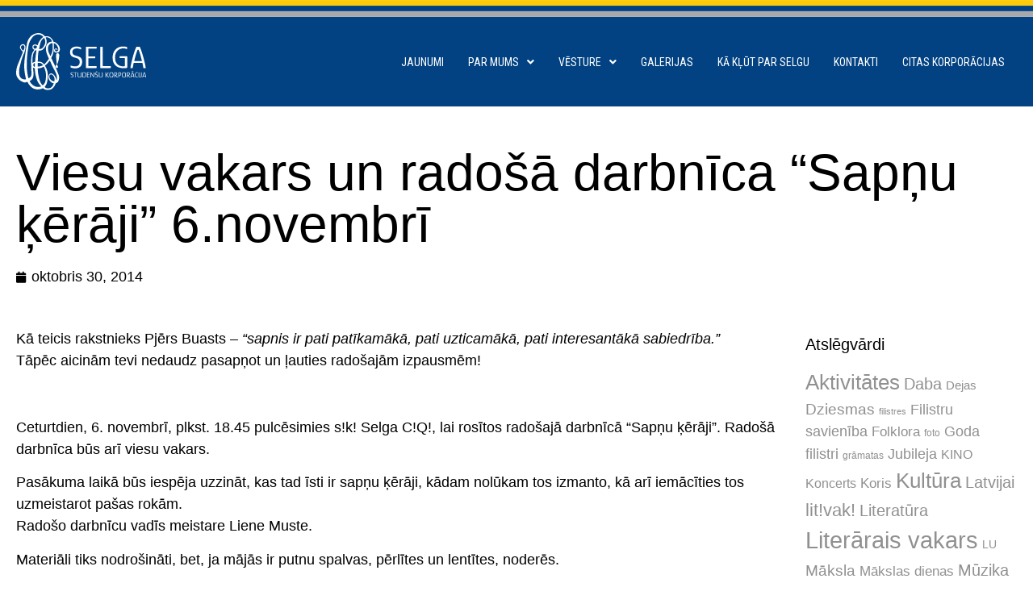

--- FILE ---
content_type: text/html; charset=UTF-8
request_url: https://selga.lv/aktivitates/viesu-vakars-un-radosa-darbnica-sapnu-keraji-6-novembri/
body_size: 19070
content:
<!doctype html>
<html lang="lv-LV">
<head>
	<meta charset="UTF-8">
		<meta name="viewport" content="width=device-width, initial-scale=1">
	<link rel="profile" href="http://gmpg.org/xfn/11">
	<title>Viesu vakars un radošā darbnīca &#8220;Sapņu ķērāji&#8221; 6.novembrī &#8211; Selga</title>
<meta name='robots' content='max-image-preview:large' />
	<style>img:is([sizes="auto" i], [sizes^="auto," i]) { contain-intrinsic-size: 3000px 1500px }</style>
	<link rel="alternate" type="application/rss+xml" title="Selga&raquo; Barotne" href="https://selga.lv/feed/" />
<link rel="alternate" type="application/rss+xml" title="Selga &raquo; Komentāru barotne" href="https://selga.lv/comments/feed/" />
<script type="text/javascript">
/* <![CDATA[ */
window._wpemojiSettings = {"baseUrl":"https:\/\/s.w.org\/images\/core\/emoji\/15.0.3\/72x72\/","ext":".png","svgUrl":"https:\/\/s.w.org\/images\/core\/emoji\/15.0.3\/svg\/","svgExt":".svg","source":{"concatemoji":"https:\/\/selga.lv\/wp-includes\/js\/wp-emoji-release.min.js?ver=6.7.4"}};
/*! This file is auto-generated */
!function(i,n){var o,s,e;function c(e){try{var t={supportTests:e,timestamp:(new Date).valueOf()};sessionStorage.setItem(o,JSON.stringify(t))}catch(e){}}function p(e,t,n){e.clearRect(0,0,e.canvas.width,e.canvas.height),e.fillText(t,0,0);var t=new Uint32Array(e.getImageData(0,0,e.canvas.width,e.canvas.height).data),r=(e.clearRect(0,0,e.canvas.width,e.canvas.height),e.fillText(n,0,0),new Uint32Array(e.getImageData(0,0,e.canvas.width,e.canvas.height).data));return t.every(function(e,t){return e===r[t]})}function u(e,t,n){switch(t){case"flag":return n(e,"\ud83c\udff3\ufe0f\u200d\u26a7\ufe0f","\ud83c\udff3\ufe0f\u200b\u26a7\ufe0f")?!1:!n(e,"\ud83c\uddfa\ud83c\uddf3","\ud83c\uddfa\u200b\ud83c\uddf3")&&!n(e,"\ud83c\udff4\udb40\udc67\udb40\udc62\udb40\udc65\udb40\udc6e\udb40\udc67\udb40\udc7f","\ud83c\udff4\u200b\udb40\udc67\u200b\udb40\udc62\u200b\udb40\udc65\u200b\udb40\udc6e\u200b\udb40\udc67\u200b\udb40\udc7f");case"emoji":return!n(e,"\ud83d\udc26\u200d\u2b1b","\ud83d\udc26\u200b\u2b1b")}return!1}function f(e,t,n){var r="undefined"!=typeof WorkerGlobalScope&&self instanceof WorkerGlobalScope?new OffscreenCanvas(300,150):i.createElement("canvas"),a=r.getContext("2d",{willReadFrequently:!0}),o=(a.textBaseline="top",a.font="600 32px Arial",{});return e.forEach(function(e){o[e]=t(a,e,n)}),o}function t(e){var t=i.createElement("script");t.src=e,t.defer=!0,i.head.appendChild(t)}"undefined"!=typeof Promise&&(o="wpEmojiSettingsSupports",s=["flag","emoji"],n.supports={everything:!0,everythingExceptFlag:!0},e=new Promise(function(e){i.addEventListener("DOMContentLoaded",e,{once:!0})}),new Promise(function(t){var n=function(){try{var e=JSON.parse(sessionStorage.getItem(o));if("object"==typeof e&&"number"==typeof e.timestamp&&(new Date).valueOf()<e.timestamp+604800&&"object"==typeof e.supportTests)return e.supportTests}catch(e){}return null}();if(!n){if("undefined"!=typeof Worker&&"undefined"!=typeof OffscreenCanvas&&"undefined"!=typeof URL&&URL.createObjectURL&&"undefined"!=typeof Blob)try{var e="postMessage("+f.toString()+"("+[JSON.stringify(s),u.toString(),p.toString()].join(",")+"));",r=new Blob([e],{type:"text/javascript"}),a=new Worker(URL.createObjectURL(r),{name:"wpTestEmojiSupports"});return void(a.onmessage=function(e){c(n=e.data),a.terminate(),t(n)})}catch(e){}c(n=f(s,u,p))}t(n)}).then(function(e){for(var t in e)n.supports[t]=e[t],n.supports.everything=n.supports.everything&&n.supports[t],"flag"!==t&&(n.supports.everythingExceptFlag=n.supports.everythingExceptFlag&&n.supports[t]);n.supports.everythingExceptFlag=n.supports.everythingExceptFlag&&!n.supports.flag,n.DOMReady=!1,n.readyCallback=function(){n.DOMReady=!0}}).then(function(){return e}).then(function(){var e;n.supports.everything||(n.readyCallback(),(e=n.source||{}).concatemoji?t(e.concatemoji):e.wpemoji&&e.twemoji&&(t(e.twemoji),t(e.wpemoji)))}))}((window,document),window._wpemojiSettings);
/* ]]> */
</script>
<style id='wp-emoji-styles-inline-css' type='text/css'>

	img.wp-smiley, img.emoji {
		display: inline !important;
		border: none !important;
		box-shadow: none !important;
		height: 1em !important;
		width: 1em !important;
		margin: 0 0.07em !important;
		vertical-align: -0.1em !important;
		background: none !important;
		padding: 0 !important;
	}
</style>
<link rel='stylesheet' id='wp-block-library-css' href='https://selga.lv/wp-includes/css/dist/block-library/style.min.css?ver=6.7.4' type='text/css' media='all' />
<style id='classic-theme-styles-inline-css' type='text/css'>
/*! This file is auto-generated */
.wp-block-button__link{color:#fff;background-color:#32373c;border-radius:9999px;box-shadow:none;text-decoration:none;padding:calc(.667em + 2px) calc(1.333em + 2px);font-size:1.125em}.wp-block-file__button{background:#32373c;color:#fff;text-decoration:none}
</style>
<style id='global-styles-inline-css' type='text/css'>
:root{--wp--preset--aspect-ratio--square: 1;--wp--preset--aspect-ratio--4-3: 4/3;--wp--preset--aspect-ratio--3-4: 3/4;--wp--preset--aspect-ratio--3-2: 3/2;--wp--preset--aspect-ratio--2-3: 2/3;--wp--preset--aspect-ratio--16-9: 16/9;--wp--preset--aspect-ratio--9-16: 9/16;--wp--preset--color--black: #000000;--wp--preset--color--cyan-bluish-gray: #abb8c3;--wp--preset--color--white: #ffffff;--wp--preset--color--pale-pink: #f78da7;--wp--preset--color--vivid-red: #cf2e2e;--wp--preset--color--luminous-vivid-orange: #ff6900;--wp--preset--color--luminous-vivid-amber: #fcb900;--wp--preset--color--light-green-cyan: #7bdcb5;--wp--preset--color--vivid-green-cyan: #00d084;--wp--preset--color--pale-cyan-blue: #8ed1fc;--wp--preset--color--vivid-cyan-blue: #0693e3;--wp--preset--color--vivid-purple: #9b51e0;--wp--preset--gradient--vivid-cyan-blue-to-vivid-purple: linear-gradient(135deg,rgba(6,147,227,1) 0%,rgb(155,81,224) 100%);--wp--preset--gradient--light-green-cyan-to-vivid-green-cyan: linear-gradient(135deg,rgb(122,220,180) 0%,rgb(0,208,130) 100%);--wp--preset--gradient--luminous-vivid-amber-to-luminous-vivid-orange: linear-gradient(135deg,rgba(252,185,0,1) 0%,rgba(255,105,0,1) 100%);--wp--preset--gradient--luminous-vivid-orange-to-vivid-red: linear-gradient(135deg,rgba(255,105,0,1) 0%,rgb(207,46,46) 100%);--wp--preset--gradient--very-light-gray-to-cyan-bluish-gray: linear-gradient(135deg,rgb(238,238,238) 0%,rgb(169,184,195) 100%);--wp--preset--gradient--cool-to-warm-spectrum: linear-gradient(135deg,rgb(74,234,220) 0%,rgb(151,120,209) 20%,rgb(207,42,186) 40%,rgb(238,44,130) 60%,rgb(251,105,98) 80%,rgb(254,248,76) 100%);--wp--preset--gradient--blush-light-purple: linear-gradient(135deg,rgb(255,206,236) 0%,rgb(152,150,240) 100%);--wp--preset--gradient--blush-bordeaux: linear-gradient(135deg,rgb(254,205,165) 0%,rgb(254,45,45) 50%,rgb(107,0,62) 100%);--wp--preset--gradient--luminous-dusk: linear-gradient(135deg,rgb(255,203,112) 0%,rgb(199,81,192) 50%,rgb(65,88,208) 100%);--wp--preset--gradient--pale-ocean: linear-gradient(135deg,rgb(255,245,203) 0%,rgb(182,227,212) 50%,rgb(51,167,181) 100%);--wp--preset--gradient--electric-grass: linear-gradient(135deg,rgb(202,248,128) 0%,rgb(113,206,126) 100%);--wp--preset--gradient--midnight: linear-gradient(135deg,rgb(2,3,129) 0%,rgb(40,116,252) 100%);--wp--preset--font-size--small: 13px;--wp--preset--font-size--medium: 20px;--wp--preset--font-size--large: 36px;--wp--preset--font-size--x-large: 42px;--wp--preset--spacing--20: 0.44rem;--wp--preset--spacing--30: 0.67rem;--wp--preset--spacing--40: 1rem;--wp--preset--spacing--50: 1.5rem;--wp--preset--spacing--60: 2.25rem;--wp--preset--spacing--70: 3.38rem;--wp--preset--spacing--80: 5.06rem;--wp--preset--shadow--natural: 6px 6px 9px rgba(0, 0, 0, 0.2);--wp--preset--shadow--deep: 12px 12px 50px rgba(0, 0, 0, 0.4);--wp--preset--shadow--sharp: 6px 6px 0px rgba(0, 0, 0, 0.2);--wp--preset--shadow--outlined: 6px 6px 0px -3px rgba(255, 255, 255, 1), 6px 6px rgba(0, 0, 0, 1);--wp--preset--shadow--crisp: 6px 6px 0px rgba(0, 0, 0, 1);}:where(.is-layout-flex){gap: 0.5em;}:where(.is-layout-grid){gap: 0.5em;}body .is-layout-flex{display: flex;}.is-layout-flex{flex-wrap: wrap;align-items: center;}.is-layout-flex > :is(*, div){margin: 0;}body .is-layout-grid{display: grid;}.is-layout-grid > :is(*, div){margin: 0;}:where(.wp-block-columns.is-layout-flex){gap: 2em;}:where(.wp-block-columns.is-layout-grid){gap: 2em;}:where(.wp-block-post-template.is-layout-flex){gap: 1.25em;}:where(.wp-block-post-template.is-layout-grid){gap: 1.25em;}.has-black-color{color: var(--wp--preset--color--black) !important;}.has-cyan-bluish-gray-color{color: var(--wp--preset--color--cyan-bluish-gray) !important;}.has-white-color{color: var(--wp--preset--color--white) !important;}.has-pale-pink-color{color: var(--wp--preset--color--pale-pink) !important;}.has-vivid-red-color{color: var(--wp--preset--color--vivid-red) !important;}.has-luminous-vivid-orange-color{color: var(--wp--preset--color--luminous-vivid-orange) !important;}.has-luminous-vivid-amber-color{color: var(--wp--preset--color--luminous-vivid-amber) !important;}.has-light-green-cyan-color{color: var(--wp--preset--color--light-green-cyan) !important;}.has-vivid-green-cyan-color{color: var(--wp--preset--color--vivid-green-cyan) !important;}.has-pale-cyan-blue-color{color: var(--wp--preset--color--pale-cyan-blue) !important;}.has-vivid-cyan-blue-color{color: var(--wp--preset--color--vivid-cyan-blue) !important;}.has-vivid-purple-color{color: var(--wp--preset--color--vivid-purple) !important;}.has-black-background-color{background-color: var(--wp--preset--color--black) !important;}.has-cyan-bluish-gray-background-color{background-color: var(--wp--preset--color--cyan-bluish-gray) !important;}.has-white-background-color{background-color: var(--wp--preset--color--white) !important;}.has-pale-pink-background-color{background-color: var(--wp--preset--color--pale-pink) !important;}.has-vivid-red-background-color{background-color: var(--wp--preset--color--vivid-red) !important;}.has-luminous-vivid-orange-background-color{background-color: var(--wp--preset--color--luminous-vivid-orange) !important;}.has-luminous-vivid-amber-background-color{background-color: var(--wp--preset--color--luminous-vivid-amber) !important;}.has-light-green-cyan-background-color{background-color: var(--wp--preset--color--light-green-cyan) !important;}.has-vivid-green-cyan-background-color{background-color: var(--wp--preset--color--vivid-green-cyan) !important;}.has-pale-cyan-blue-background-color{background-color: var(--wp--preset--color--pale-cyan-blue) !important;}.has-vivid-cyan-blue-background-color{background-color: var(--wp--preset--color--vivid-cyan-blue) !important;}.has-vivid-purple-background-color{background-color: var(--wp--preset--color--vivid-purple) !important;}.has-black-border-color{border-color: var(--wp--preset--color--black) !important;}.has-cyan-bluish-gray-border-color{border-color: var(--wp--preset--color--cyan-bluish-gray) !important;}.has-white-border-color{border-color: var(--wp--preset--color--white) !important;}.has-pale-pink-border-color{border-color: var(--wp--preset--color--pale-pink) !important;}.has-vivid-red-border-color{border-color: var(--wp--preset--color--vivid-red) !important;}.has-luminous-vivid-orange-border-color{border-color: var(--wp--preset--color--luminous-vivid-orange) !important;}.has-luminous-vivid-amber-border-color{border-color: var(--wp--preset--color--luminous-vivid-amber) !important;}.has-light-green-cyan-border-color{border-color: var(--wp--preset--color--light-green-cyan) !important;}.has-vivid-green-cyan-border-color{border-color: var(--wp--preset--color--vivid-green-cyan) !important;}.has-pale-cyan-blue-border-color{border-color: var(--wp--preset--color--pale-cyan-blue) !important;}.has-vivid-cyan-blue-border-color{border-color: var(--wp--preset--color--vivid-cyan-blue) !important;}.has-vivid-purple-border-color{border-color: var(--wp--preset--color--vivid-purple) !important;}.has-vivid-cyan-blue-to-vivid-purple-gradient-background{background: var(--wp--preset--gradient--vivid-cyan-blue-to-vivid-purple) !important;}.has-light-green-cyan-to-vivid-green-cyan-gradient-background{background: var(--wp--preset--gradient--light-green-cyan-to-vivid-green-cyan) !important;}.has-luminous-vivid-amber-to-luminous-vivid-orange-gradient-background{background: var(--wp--preset--gradient--luminous-vivid-amber-to-luminous-vivid-orange) !important;}.has-luminous-vivid-orange-to-vivid-red-gradient-background{background: var(--wp--preset--gradient--luminous-vivid-orange-to-vivid-red) !important;}.has-very-light-gray-to-cyan-bluish-gray-gradient-background{background: var(--wp--preset--gradient--very-light-gray-to-cyan-bluish-gray) !important;}.has-cool-to-warm-spectrum-gradient-background{background: var(--wp--preset--gradient--cool-to-warm-spectrum) !important;}.has-blush-light-purple-gradient-background{background: var(--wp--preset--gradient--blush-light-purple) !important;}.has-blush-bordeaux-gradient-background{background: var(--wp--preset--gradient--blush-bordeaux) !important;}.has-luminous-dusk-gradient-background{background: var(--wp--preset--gradient--luminous-dusk) !important;}.has-pale-ocean-gradient-background{background: var(--wp--preset--gradient--pale-ocean) !important;}.has-electric-grass-gradient-background{background: var(--wp--preset--gradient--electric-grass) !important;}.has-midnight-gradient-background{background: var(--wp--preset--gradient--midnight) !important;}.has-small-font-size{font-size: var(--wp--preset--font-size--small) !important;}.has-medium-font-size{font-size: var(--wp--preset--font-size--medium) !important;}.has-large-font-size{font-size: var(--wp--preset--font-size--large) !important;}.has-x-large-font-size{font-size: var(--wp--preset--font-size--x-large) !important;}
:where(.wp-block-post-template.is-layout-flex){gap: 1.25em;}:where(.wp-block-post-template.is-layout-grid){gap: 1.25em;}
:where(.wp-block-columns.is-layout-flex){gap: 2em;}:where(.wp-block-columns.is-layout-grid){gap: 2em;}
:root :where(.wp-block-pullquote){font-size: 1.5em;line-height: 1.6;}
</style>
<style id='calendar-style-inline-css' type='text/css'>
    .calnk a:hover {
         background-position:0 0;
         text-decoration:none;  
         color:#000000;
         border-bottom:1px dotted #000000;
         }
    .calnk a:visited {
         text-decoration:none;
         color:#000000;
         border-bottom:1px dotted #000000;
        }
    .calnk a {
        text-decoration:none; 
        color:#000000; 
        border-bottom:1px dotted #000000;
        }
    .calnk a span { 
        display:none; 
        }
    .calnk a:hover span {
        color:#333333; 
        background:#F6F79B; 
        display:block;
        position:absolute; 
        margin-top:1px; 
        padding:5px; 
        width:150px; 
        z-index:100;
        line-height:1.2em;
        }
     .calendar-table {
        border:none;
        width:100%;
     }
     .calendar-heading {
        height:25px;
        text-align:center;
        border:1px solid #D6DED5;
        background-color:#E4EBE3;
     }
     .calendar-next {
        width:25%;
        text-align:center;
     }
     .calendar-prev {
        width:25%;
        text-align:center;
     }
     .calendar-month {
        width:50%;
        text-align:center;
        font-weight:bold;
     }
     .normal-day-heading {
        text-align:center;
        width:25px;
        height:25px;
        font-size:0.8em;
        border:1px solid #DFE6DE;
        background-color:#EBF2EA;
     }
     .weekend-heading {
        text-align:center;
        width:25px;
        height:25px;
        font-size:0.8em;
        border:1px solid #DFE6DE;
        background-color:#EBF2EA;
        color:#FF0000;
     }
     .day-with-date {
        vertical-align:text-top;
        text-align:left;
        width:60px;
        height:60px;
        border:1px solid #DFE6DE;
     }
     .no-events {

     }
     .day-without-date {
        width:60px;
        height:60px;
        border:1px solid #E9F0E8;
     }
     span.weekend {
        color:#FF0000;
     }
     .current-day {
        vertical-align:text-top;
        text-align:left;
        width:60px;
        height:60px;
        border:1px solid #BFBFBF;
        background-color:#E4EBE3;
     }
     span.event {
        font-size:0.75em;
     }
     .kjo-link {
        font-size:0.75em;
        text-align:center;
     }
     .calendar-date-switcher {
        height:25px;
        text-align:center;
        border:1px solid #D6DED5;
        background-color:#E4EBE3;
     }
     .calendar-date-switcher form {
        margin:0;
        padding:0;
     }
     .calendar-date-switcher input {
        border:1px #D6DED5 solid;
     }
     .calendar-date-switcher select {
        border:1px #D6DED5 solid;
     }
     .cat-key {
        width:100%;
        margin-top:10px;
        padding:5px;
        border:1px solid #D6DED5;
     }
     .calnk a:hover span span.event-title {
        padding:0;
        text-align:center;
        font-weight:bold;
        font-size:1.2em;
        }
     .calnk a:hover span span.event-title-break {
        width:96%;
        text-align:center;
        height:1px;
        margin-top:5px;
        margin-right:2%;
        padding:0;
        background-color:#000000;
     }
     .calnk a:hover span span.event-content-break {
        width:96%;
        text-align:center;
        height:1px;
        margin-top:5px;
        margin-right:2%;
        padding:0;
        background-color:#000000;
     }
     .page-upcoming-events {
        font-size:80%;
     }
     .page-todays-events {
        font-size:80%;
     }
</style>
<link rel='stylesheet' id='hello-elementor-css' href='https://selga.lv/wp-content/themes/hello-elementor/style.min.css?ver=2.4.1' type='text/css' media='all' />
<link rel='stylesheet' id='hello-elementor-theme-style-css' href='https://selga.lv/wp-content/themes/hello-elementor/theme.min.css?ver=2.4.1' type='text/css' media='all' />
<link rel='stylesheet' id='elementor-frontend-css' href='https://selga.lv/wp-content/plugins/elementor/assets/css/frontend.min.css?ver=3.26.4' type='text/css' media='all' />
<style id='elementor-frontend-inline-css' type='text/css'>
.elementor-kit-6120{--e-global-color-primary:#6EC1E4;--e-global-color-secondary:#54595F;--e-global-color-text:#7A7A7A;--e-global-color-accent:#61CE70;--e-global-typography-primary-font-family:"Roboto";--e-global-typography-primary-font-weight:600;--e-global-typography-secondary-font-family:"Roboto Slab";--e-global-typography-secondary-font-weight:400;--e-global-typography-text-font-family:"Roboto";--e-global-typography-text-font-weight:400;--e-global-typography-accent-font-family:"Roboto";--e-global-typography-accent-font-weight:500;color:#000000;font-family:"Glory", Sans-serif;font-size:18px;font-weight:200;line-height:1.5em;}.elementor-kit-6120 button,.elementor-kit-6120 input[type="button"],.elementor-kit-6120 input[type="submit"],.elementor-kit-6120 .elementor-button{background-color:#FFFFFF00;text-decoration:underline;color:#000000;padding:0px 0px 0px 0px;}.elementor-kit-6120 e-page-transition{background-color:#FFBC7D;}.elementor-kit-6120 a{color:#909090;font-family:"Glory", Sans-serif;font-size:18px;font-weight:300;line-height:1.5em;}.elementor-kit-6120 h1{color:#000000;font-family:"Roboto", Sans-serif;font-size:64px;font-weight:300;}.elementor-kit-6120 h2{color:#000000;font-family:"Glory", Sans-serif;font-size:36px;font-weight:300;line-height:1.4em;}.elementor-kit-6120 h3{color:#000000;font-family:"Glory", Sans-serif;font-size:30px;}.elementor-section.elementor-section-boxed > .elementor-container{max-width:1260px;}.e-con{--container-max-width:1260px;}.elementor-widget:not(:last-child){margin-block-end:20px;}.elementor-element{--widgets-spacing:20px 20px;--widgets-spacing-row:20px;--widgets-spacing-column:20px;}{}h1.entry-title{display:var(--page-title-display);}@media(max-width:1024px){.elementor-section.elementor-section-boxed > .elementor-container{max-width:1024px;}.e-con{--container-max-width:1024px;}}@media(max-width:767px){.elementor-section.elementor-section-boxed > .elementor-container{max-width:767px;}.e-con{--container-max-width:767px;}}/* Start Custom Fonts CSS *//* End Custom Fonts CSS */
.elementor-6130 .elementor-element.elementor-element-878a7e8:not(.elementor-motion-effects-element-type-background), .elementor-6130 .elementor-element.elementor-element-878a7e8 > .elementor-motion-effects-container > .elementor-motion-effects-layer{background-image:url("https://korpselga.b-cdn.net/wp-content/uploads/2021/08/color-header1.jpg");background-repeat:repeat-x;}.elementor-6130 .elementor-element.elementor-element-878a7e8 > .elementor-container{min-height:21px;}.elementor-6130 .elementor-element.elementor-element-878a7e8{transition:background 0.3s, border 0.3s, border-radius 0.3s, box-shadow 0.3s;margin-top:0px;margin-bottom:0px;padding:0px 0px 0px 0px;}.elementor-6130 .elementor-element.elementor-element-878a7e8 > .elementor-background-overlay{transition:background 0.3s, border-radius 0.3s, opacity 0.3s;}.elementor-6130 .elementor-element.elementor-element-f2bf491 > .elementor-element-populated{margin:0px 0px 0px 0px;--e-column-margin-right:0px;--e-column-margin-left:0px;padding:0px 0px 0px 0px;}.elementor-6130 .elementor-element.elementor-element-1b43e44:not(.elementor-motion-effects-element-type-background), .elementor-6130 .elementor-element.elementor-element-1b43e44 > .elementor-motion-effects-container > .elementor-motion-effects-layer{background-color:#024282;}.elementor-6130 .elementor-element.elementor-element-1b43e44{transition:background 0.3s, border 0.3s, border-radius 0.3s, box-shadow 0.3s;padding:10px 0px 10px 0px;}.elementor-6130 .elementor-element.elementor-element-1b43e44 > .elementor-background-overlay{transition:background 0.3s, border-radius 0.3s, opacity 0.3s;}.elementor-6130 .elementor-element.elementor-element-120b4b5{text-align:left;}.elementor-6130 .elementor-element.elementor-element-120b4b5 img{width:161px;}.elementor-bc-flex-widget .elementor-6130 .elementor-element.elementor-element-38f0f96.elementor-column .elementor-widget-wrap{align-items:center;}.elementor-6130 .elementor-element.elementor-element-38f0f96.elementor-column.elementor-element[data-element_type="column"] > .elementor-widget-wrap.elementor-element-populated{align-content:center;align-items:center;}.elementor-6130 .elementor-element.elementor-element-38f0f96 > .elementor-widget-wrap > .elementor-widget:not(.elementor-widget__width-auto):not(.elementor-widget__width-initial):not(:last-child):not(.elementor-absolute){margin-bottom:0px;}.elementor-6130 .elementor-element.elementor-element-38f0f96 > .elementor-element-populated{transition:background 0.3s, border 0.3s, border-radius 0.3s, box-shadow 0.3s;}.elementor-6130 .elementor-element.elementor-element-38f0f96 > .elementor-element-populated > .elementor-background-overlay{transition:background 0.3s, border-radius 0.3s, opacity 0.3s;}.elementor-6130 .elementor-element.elementor-element-617b30a .elementor-menu-toggle{margin:0 auto;}.elementor-6130 .elementor-element.elementor-element-617b30a .elementor-nav-menu .elementor-item{font-family:"Roboto Condensed", Sans-serif;font-size:14px;font-weight:400;text-transform:uppercase;}.elementor-6130 .elementor-element.elementor-element-617b30a .elementor-nav-menu--main .elementor-item{color:#FFFFFF;fill:#FFFFFF;padding-left:15px;padding-right:15px;}.elementor-theme-builder-content-area{height:400px;}.elementor-location-header:before, .elementor-location-footer:before{content:"";display:table;clear:both;}@media(max-width:1024px){.elementor-6130 .elementor-element.elementor-element-da76923 .elementor-button{font-size:29px;}}@media(max-width:767px){.elementor-6130 .elementor-element.elementor-element-1b43e44{padding:0px 0px 0px 0px;}.elementor-6130 .elementor-element.elementor-element-970569c{width:40%;}.elementor-6130 .elementor-element.elementor-element-38f0f96{width:60%;}.elementor-6130 .elementor-element.elementor-element-da76923 .elementor-button{font-size:31px;}}@media(min-width:768px){.elementor-6130 .elementor-element.elementor-element-970569c{width:18.81%;}.elementor-6130 .elementor-element.elementor-element-38f0f96{width:81.19%;}}
.elementor-6140 .elementor-element.elementor-element-276a6e0{border-style:solid;border-width:1px 0px 0px 0px;border-color:#DEDEDE;margin-top:0px;margin-bottom:0px;padding:70px 0px 70px 0px;}.elementor-6140 .elementor-element.elementor-element-3ec2a0f{--grid-template-columns:repeat(0, auto);width:auto;max-width:auto;--icon-size:17px;--grid-column-gap:5px;--grid-row-gap:0px;}.elementor-6140 .elementor-element.elementor-element-3ec2a0f .elementor-widget-container{text-align:left;}.elementor-6140 .elementor-element.elementor-element-3ec2a0f > .elementor-widget-container{margin:0px 54px 0px 0px;}.elementor-6140 .elementor-element.elementor-element-dafd3b2 > .elementor-widget-container{margin:-32px 0px 0px 0px;}.elementor-6140 .elementor-element.elementor-element-dafd3b2 .elementor-icon-list-icon i{transition:color 0.3s;}.elementor-6140 .elementor-element.elementor-element-dafd3b2 .elementor-icon-list-icon svg{transition:fill 0.3s;}.elementor-6140 .elementor-element.elementor-element-dafd3b2{--e-icon-list-icon-size:14px;--icon-vertical-offset:0px;}.elementor-6140 .elementor-element.elementor-element-dafd3b2 .elementor-icon-list-text{transition:color 0.3s;}.elementor-6140 .elementor-element.elementor-element-4361d59 .elementor-button{background-color:#FEB913;text-decoration:none;padding:6px 15px 6px 15px;}.elementor-6140 .elementor-element.elementor-element-4361d59{width:auto;max-width:auto;}.elementor-6140 .elementor-element.elementor-element-5be7e51{border-style:solid;border-width:1px 0px 0px 0px;border-color:#D7D7D7;padding:20px 0px 20px 0px;}.elementor-theme-builder-content-area{height:400px;}.elementor-location-header:before, .elementor-location-footer:before{content:"";display:table;clear:both;}@media(max-width:1024px){.elementor-6140 .elementor-element.elementor-element-88a47da > .elementor-element-populated{padding:15px 15px 15px 15px;}.elementor-6140 .elementor-element.elementor-element-4076d9d > .elementor-element-populated{padding:15px 15px 15px 15px;}.elementor-6140 .elementor-element.elementor-element-505bb93 > .elementor-element-populated{padding:15px 15px 15px 15px;}.elementor-6140 .elementor-element.elementor-element-ca6e2f9 > .elementor-element-populated{padding:15px 15px 15px 15px;}}@media(max-width:767px){.elementor-6140 .elementor-element.elementor-element-88a47da > .elementor-element-populated{padding:15px 15px 15px 15px;}.elementor-6140 .elementor-element.elementor-element-4076d9d > .elementor-element-populated{padding:15px 15px 15px 15px;}.elementor-6140 .elementor-element.elementor-element-505bb93 > .elementor-element-populated{padding:15px 15px 15px 15px;}.elementor-6140 .elementor-element.elementor-element-ca6e2f9 > .elementor-element-populated{padding:15px 15px 15px 15px;}}
.elementor-6566 .elementor-element.elementor-element-36d5effe{margin-top:40px;margin-bottom:30px;}.elementor-6566 .elementor-element.elementor-element-6ea1a281 .elementor-heading-title{font-family:"Glory", Sans-serif;}.elementor-6566 .elementor-element.elementor-element-c4b205f .elementor-icon-list-icon{width:14px;}.elementor-6566 .elementor-element.elementor-element-c4b205f .elementor-icon-list-icon i{font-size:14px;}.elementor-6566 .elementor-element.elementor-element-c4b205f .elementor-icon-list-icon svg{--e-icon-list-icon-size:14px;}.elementor-6566 .elementor-element.elementor-element-28d3db4{--grid-side-margin:10px;--grid-column-gap:10px;--grid-row-gap:10px;--grid-bottom-margin:10px;}.elementor-6566 .elementor-element.elementor-element-28d3db4 .elementor-share-btn__icon{--e-share-buttons-icon-size:2em;}.elementor-6566 .elementor-element.elementor-element-28d3db4 .elementor-share-btn{border-width:2px;}.elementor-6566 .elementor-element.elementor-element-e2a5429 > .elementor-widget-container{margin:20px 0px 0px 0px;}.elementor-6566 .elementor-element.elementor-element-e2a5429 .elementor-icon-list-items:not(.elementor-inline-items) .elementor-icon-list-item:not(:last-child){padding-bottom:calc(0px/2);}.elementor-6566 .elementor-element.elementor-element-e2a5429 .elementor-icon-list-items:not(.elementor-inline-items) .elementor-icon-list-item:not(:first-child){margin-top:calc(0px/2);}.elementor-6566 .elementor-element.elementor-element-e2a5429 .elementor-icon-list-items.elementor-inline-items .elementor-icon-list-item{margin-right:calc(0px/2);margin-left:calc(0px/2);}.elementor-6566 .elementor-element.elementor-element-e2a5429 .elementor-icon-list-items.elementor-inline-items{margin-right:calc(-0px/2);margin-left:calc(-0px/2);}body.rtl .elementor-6566 .elementor-element.elementor-element-e2a5429 .elementor-icon-list-items.elementor-inline-items .elementor-icon-list-item:after{left:calc(-0px/2);}body:not(.rtl) .elementor-6566 .elementor-element.elementor-element-e2a5429 .elementor-icon-list-items.elementor-inline-items .elementor-icon-list-item:after{right:calc(-0px/2);}.elementor-6566 .elementor-element.elementor-element-e2a5429 .elementor-icon-list-icon i{color:#1F6CAA;font-size:19px;}.elementor-6566 .elementor-element.elementor-element-e2a5429 .elementor-icon-list-icon svg{fill:#1F6CAA;--e-icon-list-icon-size:19px;}.elementor-6566 .elementor-element.elementor-element-e2a5429 .elementor-icon-list-icon{width:19px;}body:not(.rtl) .elementor-6566 .elementor-element.elementor-element-e2a5429 .elementor-icon-list-text{padding-left:16px;}body.rtl .elementor-6566 .elementor-element.elementor-element-e2a5429 .elementor-icon-list-text{padding-right:16px;}.elementor-6566 .elementor-element.elementor-element-e2a5429 .elementor-icon-list-text, .elementor-6566 .elementor-element.elementor-element-e2a5429 .elementor-icon-list-text a{color:#4D94D3;}.elementor-6566 .elementor-element.elementor-element-3f3c1fc0:not(.elementor-motion-effects-element-type-background), .elementor-6566 .elementor-element.elementor-element-3f3c1fc0 > .elementor-motion-effects-container > .elementor-motion-effects-layer{background-color:#F8F8F8;}.elementor-6566 .elementor-element.elementor-element-3f3c1fc0{transition:background 0.3s, border 0.3s, border-radius 0.3s, box-shadow 0.3s;margin-top:60px;margin-bottom:0px;padding:60px 0px 60px 0px;}.elementor-6566 .elementor-element.elementor-element-3f3c1fc0 > .elementor-background-overlay{transition:background 0.3s, border-radius 0.3s, opacity 0.3s;}.elementor-bc-flex-widget .elementor-6566 .elementor-element.elementor-element-5700fe9d.elementor-column .elementor-widget-wrap{align-items:center;}.elementor-6566 .elementor-element.elementor-element-5700fe9d.elementor-column.elementor-element[data-element_type="column"] > .elementor-widget-wrap.elementor-element-populated{align-content:center;align-items:center;}.elementor-6566 .elementor-element.elementor-element-34459957 .elementor-button{fill:#000000;color:#000000;}.elementor-6566 .elementor-element.elementor-element-2f646450{--grid-row-gap:35px;--grid-column-gap:30px;}.elementor-6566 .elementor-element.elementor-element-2f646450 > .elementor-widget-container{margin:20px 0px 0px 0px;}.elementor-6566 .elementor-element.elementor-element-2f646450 .elementor-post__thumbnail__link{width:100%;}.elementor-6566 .elementor-element.elementor-element-2f646450 .elementor-post__meta-data span + span:before{content:"•";}.elementor-6566 .elementor-element.elementor-element-2f646450 .elementor-post__card{border-color:#E7E7E7;border-width:1px;}.elementor-6566 .elementor-element.elementor-element-2f646450 .elementor-post__text{margin-top:20px;}.elementor-6566 .elementor-element.elementor-element-2f646450 .elementor-post__title, .elementor-6566 .elementor-element.elementor-element-2f646450 .elementor-post__title a{color:#000000;font-size:20px;font-weight:400;}.elementor-6566 .elementor-element.elementor-element-2f646450 .elementor-post__meta-data{color:#A8A8A8;font-size:16px;}.elementor-6566 .elementor-element.elementor-element-2f646450 .elementor-post__excerpt p{color:#000000;font-size:18px;}@media(max-width:1024px){.elementor-6566 .elementor-element.elementor-element-3a76375e > .elementor-element-populated{padding:15px 15px 15px 15px;}.elementor-6566 .elementor-element.elementor-element-6ea1a281 .elementor-heading-title{font-size:52px;}.elementor-6566 .elementor-element.elementor-element-1ed7b62f > .elementor-element-populated{padding:15px 15px 15px 15px;} .elementor-6566 .elementor-element.elementor-element-28d3db4{--grid-side-margin:10px;--grid-column-gap:10px;--grid-row-gap:10px;--grid-bottom-margin:10px;}.elementor-6566 .elementor-element.elementor-element-6b62d7a4 > .elementor-element-populated{padding:15px 15px 15px 15px;}.elementor-6566 .elementor-element.elementor-element-60a4b8e2 > .elementor-element-populated{padding:0px 0px 0px 0px;}}@media(max-width:767px){ .elementor-6566 .elementor-element.elementor-element-28d3db4{--grid-side-margin:10px;--grid-column-gap:10px;--grid-row-gap:10px;--grid-bottom-margin:10px;}.elementor-6566 .elementor-element.elementor-element-2f646450 .elementor-post__thumbnail__link{width:100%;}}@media(min-width:768px){.elementor-6566 .elementor-element.elementor-element-1ed7b62f{width:77.619%;}.elementor-6566 .elementor-element.elementor-element-63ea9a1a{width:22.343%;}}
</style>
<link rel='stylesheet' id='widget-image-css' href='https://selga.lv/wp-content/plugins/elementor/assets/css/widget-image.min.css?ver=3.26.4' type='text/css' media='all' />
<link rel='stylesheet' id='widget-nav-menu-css' href='https://selga.lv/wp-content/plugins/elementor-pro/assets/css/widget-nav-menu.min.css?ver=3.26.3' type='text/css' media='all' />
<link rel='stylesheet' id='widget-text-editor-css' href='https://selga.lv/wp-content/plugins/elementor/assets/css/widget-text-editor.min.css?ver=3.26.4' type='text/css' media='all' />
<link rel='stylesheet' id='widget-social-icons-css' href='https://selga.lv/wp-content/plugins/elementor/assets/css/widget-social-icons.min.css?ver=3.26.4' type='text/css' media='all' />
<link rel='stylesheet' id='e-apple-webkit-css' href='https://selga.lv/wp-content/plugins/elementor/assets/css/conditionals/apple-webkit.min.css?ver=3.26.4' type='text/css' media='all' />
<link rel='stylesheet' id='widget-icon-list-css' href='https://selga.lv/wp-content/plugins/elementor/assets/css/widget-icon-list.min.css?ver=3.26.4' type='text/css' media='all' />
<link rel='stylesheet' id='widget-heading-css' href='https://selga.lv/wp-content/plugins/elementor/assets/css/widget-heading.min.css?ver=3.26.4' type='text/css' media='all' />
<link rel='stylesheet' id='widget-post-info-css' href='https://selga.lv/wp-content/plugins/elementor-pro/assets/css/widget-post-info.min.css?ver=3.26.3' type='text/css' media='all' />
<link rel='stylesheet' id='elementor-icons-shared-0-css' href='https://selga.lv/wp-content/plugins/elementor/assets/lib/font-awesome/css/fontawesome.min.css?ver=5.15.3' type='text/css' media='all' />
<link rel='stylesheet' id='elementor-icons-fa-regular-css' href='https://selga.lv/wp-content/plugins/elementor/assets/lib/font-awesome/css/regular.min.css?ver=5.15.3' type='text/css' media='all' />
<link rel='stylesheet' id='elementor-icons-fa-solid-css' href='https://selga.lv/wp-content/plugins/elementor/assets/lib/font-awesome/css/solid.min.css?ver=5.15.3' type='text/css' media='all' />
<link rel='stylesheet' id='widget-share-buttons-css' href='https://selga.lv/wp-content/plugins/elementor-pro/assets/css/widget-share-buttons.min.css?ver=3.26.3' type='text/css' media='all' />
<link rel='stylesheet' id='elementor-icons-fa-brands-css' href='https://selga.lv/wp-content/plugins/elementor/assets/lib/font-awesome/css/brands.min.css?ver=5.15.3' type='text/css' media='all' />
<link rel='stylesheet' id='swiper-css' href='https://selga.lv/wp-content/plugins/elementor/assets/lib/swiper/v8/css/swiper.min.css?ver=8.4.5' type='text/css' media='all' />
<link rel='stylesheet' id='e-swiper-css' href='https://selga.lv/wp-content/plugins/elementor/assets/css/conditionals/e-swiper.min.css?ver=3.26.4' type='text/css' media='all' />
<link rel='stylesheet' id='widget-posts-css' href='https://selga.lv/wp-content/plugins/elementor-pro/assets/css/widget-posts.min.css?ver=3.26.3' type='text/css' media='all' />
<link rel='stylesheet' id='elementor-icons-css' href='https://selga.lv/wp-content/plugins/elementor/assets/lib/eicons/css/elementor-icons.min.css?ver=5.34.0' type='text/css' media='all' />
<link rel='stylesheet' id='font-awesome-5-all-css' href='https://selga.lv/wp-content/plugins/elementor/assets/lib/font-awesome/css/all.min.css?ver=3.26.4' type='text/css' media='all' />
<link rel='stylesheet' id='font-awesome-4-shim-css' href='https://selga.lv/wp-content/plugins/elementor/assets/lib/font-awesome/css/v4-shims.min.css?ver=3.26.4' type='text/css' media='all' />
<link rel='stylesheet' id='google-fonts-1-css' href='https://fonts.googleapis.com/css?family=Roboto%3A100%2C100italic%2C200%2C200italic%2C300%2C300italic%2C400%2C400italic%2C500%2C500italic%2C600%2C600italic%2C700%2C700italic%2C800%2C800italic%2C900%2C900italic%7CRoboto+Slab%3A100%2C100italic%2C200%2C200italic%2C300%2C300italic%2C400%2C400italic%2C500%2C500italic%2C600%2C600italic%2C700%2C700italic%2C800%2C800italic%2C900%2C900italic%7CRoboto+Condensed%3A100%2C100italic%2C200%2C200italic%2C300%2C300italic%2C400%2C400italic%2C500%2C500italic%2C600%2C600italic%2C700%2C700italic%2C800%2C800italic%2C900%2C900italic&#038;display=auto&#038;ver=6.7.4' type='text/css' media='all' />
<link rel="preconnect" href="https://fonts.gstatic.com/" crossorigin><script type="text/javascript" src="https://selga.lv/wp-includes/js/jquery/jquery.min.js?ver=3.7.1" id="jquery-core-js"></script>
<script type="text/javascript" src="https://selga.lv/wp-includes/js/jquery/jquery-migrate.min.js?ver=3.4.1" id="jquery-migrate-js"></script>
<script type="text/javascript" src="https://selga.lv/wp-content/plugins/elementor/assets/lib/font-awesome/js/v4-shims.min.js?ver=3.26.4" id="font-awesome-4-shim-js"></script>
<link rel="https://api.w.org/" href="https://selga.lv/wp-json/" /><link rel="alternate" title="JSON" type="application/json" href="https://selga.lv/wp-json/wp/v2/posts/4766" /><link rel="EditURI" type="application/rsd+xml" title="RSD" href="https://selga.lv/xmlrpc.php?rsd" />
<meta name="generator" content="WordPress 6.7.4" />
<link rel="canonical" href="https://selga.lv/aktivitates/viesu-vakars-un-radosa-darbnica-sapnu-keraji-6-novembri/" />
<link rel='shortlink' href='https://selga.lv/?p=4766' />
<link rel="alternate" title="oEmbed (JSON)" type="application/json+oembed" href="https://selga.lv/wp-json/oembed/1.0/embed?url=https%3A%2F%2Fselga.lv%2Faktivitates%2Fviesu-vakars-un-radosa-darbnica-sapnu-keraji-6-novembri%2F" />
<link rel="alternate" title="oEmbed (XML)" type="text/xml+oembed" href="https://selga.lv/wp-json/oembed/1.0/embed?url=https%3A%2F%2Fselga.lv%2Faktivitates%2Fviesu-vakars-un-radosa-darbnica-sapnu-keraji-6-novembri%2F&#038;format=xml" />
<meta name="generator" content="Elementor 3.26.4; features: additional_custom_breakpoints; settings: css_print_method-internal, google_font-enabled, font_display-auto">
			<style>
				.e-con.e-parent:nth-of-type(n+4):not(.e-lazyloaded):not(.e-no-lazyload),
				.e-con.e-parent:nth-of-type(n+4):not(.e-lazyloaded):not(.e-no-lazyload) * {
					background-image: none !important;
				}
				@media screen and (max-height: 1024px) {
					.e-con.e-parent:nth-of-type(n+3):not(.e-lazyloaded):not(.e-no-lazyload),
					.e-con.e-parent:nth-of-type(n+3):not(.e-lazyloaded):not(.e-no-lazyload) * {
						background-image: none !important;
					}
				}
				@media screen and (max-height: 640px) {
					.e-con.e-parent:nth-of-type(n+2):not(.e-lazyloaded):not(.e-no-lazyload),
					.e-con.e-parent:nth-of-type(n+2):not(.e-lazyloaded):not(.e-no-lazyload) * {
						background-image: none !important;
					}
				}
			</style>
					<style type="text/css" id="wp-custom-css">
			.header-title h1 span {
background: #ffca08;
  color: #000;
  padding: 0 20px;
  box-decoration-break: clone;
  -webkit-box-decoration-break: clone;
	border-radius:5px
}

@media screen and (max-width: 600px) {	

	  table {width:100%;}

	  thead {display: none;}

	  tr:nth-of-type(2n) {background-color: inherit;}

	  tr td:first-child {background: #f0f0f0; font-weight:bold;font-size:1.3em;}

	  tbody td {display: block;  text-align:center; width:100%;}

	  tbody td:before {

	      content: attr(data-th);

	      display: block;

	      text-align:center; 

	  }

	}

.table-new table td {font-size:16px}
.table-new tr:first-child td {font-weight:500}
.table-new td:first-child {font-weight:400; color:#000;}
		</style>
		</head>
<body class="post-template-default single single-post postid-4766 single-format-standard elementor-default elementor-kit-6120 elementor-page-6566">

		<div data-elementor-type="header" data-elementor-id="6130" class="elementor elementor-6130 elementor-location-header" data-elementor-post-type="elementor_library">
					<section class="elementor-section elementor-top-section elementor-element elementor-element-878a7e8 elementor-section-full_width elementor-section-height-min-height elementor-section-height-default elementor-section-items-middle" data-id="878a7e8" data-element_type="section" data-settings="{&quot;background_background&quot;:&quot;classic&quot;}">
						<div class="elementor-container elementor-column-gap-default">
					<div class="elementor-column elementor-col-100 elementor-top-column elementor-element elementor-element-f2bf491" data-id="f2bf491" data-element_type="column">
			<div class="elementor-widget-wrap">
							</div>
		</div>
					</div>
		</section>
				<section class="elementor-section elementor-top-section elementor-element elementor-element-1b43e44 elementor-section-boxed elementor-section-height-default elementor-section-height-default" data-id="1b43e44" data-element_type="section" data-settings="{&quot;background_background&quot;:&quot;classic&quot;,&quot;sticky&quot;:&quot;top&quot;,&quot;sticky_on&quot;:[&quot;desktop&quot;,&quot;tablet&quot;,&quot;mobile&quot;],&quot;sticky_offset&quot;:0,&quot;sticky_effects_offset&quot;:0,&quot;sticky_anchor_link_offset&quot;:0}">
						<div class="elementor-container elementor-column-gap-default">
					<div class="elementor-column elementor-col-50 elementor-top-column elementor-element elementor-element-970569c" data-id="970569c" data-element_type="column">
			<div class="elementor-widget-wrap elementor-element-populated">
						<div class="elementor-element elementor-element-120b4b5 elementor-widget elementor-widget-image" data-id="120b4b5" data-element_type="widget" data-widget_type="image.default">
				<div class="elementor-widget-container">
																<a href="https://selga.lv">
							<img src="https://korpselga.b-cdn.net/wp-content/uploads/2021/08/selga-logo.svg" class="attachment-large size-large wp-image-8535" alt="" />								</a>
															</div>
				</div>
					</div>
		</div>
				<div class="elementor-column elementor-col-50 elementor-top-column elementor-element elementor-element-38f0f96" data-id="38f0f96" data-element_type="column" data-settings="{&quot;background_background&quot;:&quot;classic&quot;}">
			<div class="elementor-widget-wrap elementor-element-populated">
						<div class="elementor-element elementor-element-617b30a elementor-nav-menu__align-end elementor-hidden-mobile elementor-hidden-tablet elementor-nav-menu--dropdown-tablet elementor-nav-menu__text-align-aside elementor-nav-menu--toggle elementor-nav-menu--burger elementor-widget elementor-widget-nav-menu" data-id="617b30a" data-element_type="widget" data-settings="{&quot;submenu_icon&quot;:{&quot;value&quot;:&quot;&lt;i class=\&quot;fas fa-angle-down\&quot;&gt;&lt;\/i&gt;&quot;,&quot;library&quot;:&quot;fa-solid&quot;},&quot;layout&quot;:&quot;horizontal&quot;,&quot;toggle&quot;:&quot;burger&quot;}" data-widget_type="nav-menu.default">
				<div class="elementor-widget-container">
								<nav aria-label="Menu" class="elementor-nav-menu--main elementor-nav-menu__container elementor-nav-menu--layout-horizontal e--pointer-none">
				<ul id="menu-1-617b30a" class="elementor-nav-menu"><li class="menu-item menu-item-type-post_type menu-item-object-page menu-item-6356"><a href="https://selga.lv/jaunumi/" class="elementor-item">Jaunumi</a></li>
<li class="menu-item menu-item-type-post_type menu-item-object-page menu-item-has-children menu-item-2621"><a href="https://selga.lv/par-mums/" class="elementor-item">Par mums</a>
<ul class="sub-menu elementor-nav-menu--dropdown">
	<li class="menu-item menu-item-type-post_type menu-item-object-page menu-item-221"><a href="https://selga.lv/par-mums/simbolika/" class="elementor-sub-item">Mērķi un simbolika</a></li>
	<li class="menu-item menu-item-type-post_type menu-item-object-page menu-item-2623"><a href="https://selga.lv/par-mums/aktivitates/" class="elementor-sub-item">Aktivitātes</a></li>
	<li class="menu-item menu-item-type-post_type menu-item-object-page menu-item-2624"><a href="https://selga.lv/par-mums/amatpersonas/" class="elementor-sub-item">Amatpersonas</a></li>
</ul>
</li>
<li class="menu-item menu-item-type-post_type menu-item-object-page menu-item-has-children menu-item-2923"><a href="https://selga.lv/vesture/" class="elementor-item">Vēsture</a>
<ul class="sub-menu elementor-nav-menu--dropdown">
	<li class="menu-item menu-item-type-post_type menu-item-object-page menu-item-224"><a href="https://selga.lv/vesture/dibinasana/" class="elementor-sub-item">Dibināšana</a></li>
	<li class="menu-item menu-item-type-post_type menu-item-object-page menu-item-364"><a href="https://selga.lv/vesture/pirmie-gadi/" class="elementor-sub-item">Pirmie gadi</a></li>
	<li class="menu-item menu-item-type-post_type menu-item-object-page menu-item-363"><a href="https://selga.lv/vesture/40ie-gadi/" class="elementor-sub-item">40ie gadi un trimda</a></li>
	<li class="menu-item menu-item-type-post_type menu-item-object-page menu-item-362"><a href="https://selga.lv/vesture/atjaunosana/" class="elementor-sub-item">Atjaunošana</a></li>
</ul>
</li>
<li class="menu-item menu-item-type-custom menu-item-object-custom menu-item-7169"><a href="/galerijas" class="elementor-item">Galerijas</a></li>
<li class="menu-item menu-item-type-post_type menu-item-object-page menu-item-361"><a href="https://selga.lv/ka-klut-par-selgu/" class="elementor-item">Kā kļūt par SELGU</a></li>
<li class="menu-item menu-item-type-post_type menu-item-object-page menu-item-2622"><a href="https://selga.lv/koordinates/" class="elementor-item">Kontakti</a></li>
<li class="menu-item menu-item-type-post_type menu-item-object-page menu-item-6948"><a href="https://selga.lv/citas-korporacijas/" class="elementor-item">Citas korporācijas</a></li>
</ul>			</nav>
					<div class="elementor-menu-toggle" role="button" tabindex="0" aria-label="Menu Toggle" aria-expanded="false">
			<i aria-hidden="true" role="presentation" class="elementor-menu-toggle__icon--open eicon-menu-bar"></i><i aria-hidden="true" role="presentation" class="elementor-menu-toggle__icon--close eicon-close"></i>		</div>
					<nav class="elementor-nav-menu--dropdown elementor-nav-menu__container" aria-hidden="true">
				<ul id="menu-2-617b30a" class="elementor-nav-menu"><li class="menu-item menu-item-type-post_type menu-item-object-page menu-item-6356"><a href="https://selga.lv/jaunumi/" class="elementor-item" tabindex="-1">Jaunumi</a></li>
<li class="menu-item menu-item-type-post_type menu-item-object-page menu-item-has-children menu-item-2621"><a href="https://selga.lv/par-mums/" class="elementor-item" tabindex="-1">Par mums</a>
<ul class="sub-menu elementor-nav-menu--dropdown">
	<li class="menu-item menu-item-type-post_type menu-item-object-page menu-item-221"><a href="https://selga.lv/par-mums/simbolika/" class="elementor-sub-item" tabindex="-1">Mērķi un simbolika</a></li>
	<li class="menu-item menu-item-type-post_type menu-item-object-page menu-item-2623"><a href="https://selga.lv/par-mums/aktivitates/" class="elementor-sub-item" tabindex="-1">Aktivitātes</a></li>
	<li class="menu-item menu-item-type-post_type menu-item-object-page menu-item-2624"><a href="https://selga.lv/par-mums/amatpersonas/" class="elementor-sub-item" tabindex="-1">Amatpersonas</a></li>
</ul>
</li>
<li class="menu-item menu-item-type-post_type menu-item-object-page menu-item-has-children menu-item-2923"><a href="https://selga.lv/vesture/" class="elementor-item" tabindex="-1">Vēsture</a>
<ul class="sub-menu elementor-nav-menu--dropdown">
	<li class="menu-item menu-item-type-post_type menu-item-object-page menu-item-224"><a href="https://selga.lv/vesture/dibinasana/" class="elementor-sub-item" tabindex="-1">Dibināšana</a></li>
	<li class="menu-item menu-item-type-post_type menu-item-object-page menu-item-364"><a href="https://selga.lv/vesture/pirmie-gadi/" class="elementor-sub-item" tabindex="-1">Pirmie gadi</a></li>
	<li class="menu-item menu-item-type-post_type menu-item-object-page menu-item-363"><a href="https://selga.lv/vesture/40ie-gadi/" class="elementor-sub-item" tabindex="-1">40ie gadi un trimda</a></li>
	<li class="menu-item menu-item-type-post_type menu-item-object-page menu-item-362"><a href="https://selga.lv/vesture/atjaunosana/" class="elementor-sub-item" tabindex="-1">Atjaunošana</a></li>
</ul>
</li>
<li class="menu-item menu-item-type-custom menu-item-object-custom menu-item-7169"><a href="/galerijas" class="elementor-item" tabindex="-1">Galerijas</a></li>
<li class="menu-item menu-item-type-post_type menu-item-object-page menu-item-361"><a href="https://selga.lv/ka-klut-par-selgu/" class="elementor-item" tabindex="-1">Kā kļūt par SELGU</a></li>
<li class="menu-item menu-item-type-post_type menu-item-object-page menu-item-2622"><a href="https://selga.lv/koordinates/" class="elementor-item" tabindex="-1">Kontakti</a></li>
<li class="menu-item menu-item-type-post_type menu-item-object-page menu-item-6948"><a href="https://selga.lv/citas-korporacijas/" class="elementor-item" tabindex="-1">Citas korporācijas</a></li>
</ul>			</nav>
						</div>
				</div>
				<div class="elementor-element elementor-element-da76923 elementor-mobile-align-right elementor-hidden-desktop elementor-tablet-align-right elementor-widget elementor-widget-button" data-id="da76923" data-element_type="widget" data-widget_type="button.default">
				<div class="elementor-widget-container">
									<div class="elementor-button-wrapper">
					<a class="elementor-button elementor-button-link elementor-size-sm" href="#elementor-action%3Aaction%3Dpopup%3Aopen%26settings%3DeyJpZCI6IjY3OTkiLCJ0b2dnbGUiOnRydWV9">
						<span class="elementor-button-content-wrapper">
						<span class="elementor-button-icon">
				<svg xmlns="http://www.w3.org/2000/svg" xmlns:xlink="http://www.w3.org/1999/xlink" id="Capa_1" x="0px" y="0px" viewBox="0 0 384.97 384.97" style="enable-background:new 0 0 384.97 384.97;" xml:space="preserve"><g>	<g id="Menu_1_">		<path d="M12.03,120.303h360.909c6.641,0,12.03-5.39,12.03-12.03c0-6.641-5.39-12.03-12.03-12.03H12.03    c-6.641,0-12.03,5.39-12.03,12.03C0,114.913,5.39,120.303,12.03,120.303z"></path>		<path d="M372.939,180.455H12.03c-6.641,0-12.03,5.39-12.03,12.03s5.39,12.03,12.03,12.03h360.909c6.641,0,12.03-5.39,12.03-12.03    S379.58,180.455,372.939,180.455z"></path>		<path d="M372.939,264.667H132.333c-6.641,0-12.03,5.39-12.03,12.03c0,6.641,5.39,12.03,12.03,12.03h240.606    c6.641,0,12.03-5.39,12.03-12.03C384.97,270.056,379.58,264.667,372.939,264.667z"></path>	</g>	<g>	</g>	<g>	</g>	<g>	</g>	<g>	</g>	<g>	</g>	<g>	</g></g><g></g><g></g><g></g><g></g><g></g><g></g><g></g><g></g><g></g><g></g><g></g><g></g><g></g><g></g><g></g></svg>			</span>
								</span>
					</a>
				</div>
								</div>
				</div>
					</div>
		</div>
					</div>
		</section>
				</div>
				<div data-elementor-type="single-post" data-elementor-id="6566" class="elementor elementor-6566 elementor-location-single post-4766 post type-post status-publish format-standard has-post-thumbnail hentry category-aktivitates category-pasakumi" data-elementor-post-type="elementor_library">
					<section class="elementor-section elementor-top-section elementor-element elementor-element-36d5effe elementor-section-boxed elementor-section-height-default elementor-section-height-default" data-id="36d5effe" data-element_type="section">
						<div class="elementor-container elementor-column-gap-default">
					<div class="elementor-column elementor-col-100 elementor-top-column elementor-element elementor-element-3a76375e" data-id="3a76375e" data-element_type="column">
			<div class="elementor-widget-wrap elementor-element-populated">
						<div class="elementor-element elementor-element-6ea1a281 elementor-widget elementor-widget-theme-post-title elementor-page-title elementor-widget-heading" data-id="6ea1a281" data-element_type="widget" data-widget_type="theme-post-title.default">
				<div class="elementor-widget-container">
					<h1 class="elementor-heading-title elementor-size-default">Viesu vakars un radošā darbnīca &#8220;Sapņu ķērāji&#8221; 6.novembrī</h1>				</div>
				</div>
				<div class="elementor-element elementor-element-c4b205f elementor-widget elementor-widget-post-info" data-id="c4b205f" data-element_type="widget" data-widget_type="post-info.default">
				<div class="elementor-widget-container">
							<ul class="elementor-icon-list-items elementor-post-info">
								<li class="elementor-icon-list-item elementor-repeater-item-4dc9112" itemprop="datePublished">
										<span class="elementor-icon-list-icon">
								<i aria-hidden="true" class="fas fa-calendar"></i>							</span>
									<span class="elementor-icon-list-text elementor-post-info__item elementor-post-info__item--type-date">
										<time>oktobris 30, 2014</time>					</span>
								</li>
				</ul>
						</div>
				</div>
					</div>
		</div>
					</div>
		</section>
				<section class="elementor-section elementor-top-section elementor-element elementor-element-4d687ad7 elementor-section-boxed elementor-section-height-default elementor-section-height-default" data-id="4d687ad7" data-element_type="section">
						<div class="elementor-container elementor-column-gap-default">
					<div class="elementor-column elementor-col-50 elementor-top-column elementor-element elementor-element-1ed7b62f" data-id="1ed7b62f" data-element_type="column">
			<div class="elementor-widget-wrap elementor-element-populated">
						<div class="elementor-element elementor-element-6494d7ec elementor-widget elementor-widget-theme-post-content" data-id="6494d7ec" data-element_type="widget" data-widget_type="theme-post-content.default">
				<div class="elementor-widget-container">
					<p><span class="c2">Kā teicis rakstnieks Pjērs Buasts &#8211; <i>&#8220;sapnis ir pati patīkamākā, pati uzticamākā, pati interesantākā sabiedrība.&#8221;</i></span><br />
<span class="c2">Tāpēc aicinām tevi nedaudz pasapņot un ļauties radošajām izpausmēm!</span></p>
<p>&nbsp;</p>
<p>Ceturtdien, 6. novembrī, plkst. 18.45 pulcēsimies s!k! Selga C!Q!, lai rosītos radošajā darbnīcā <span class="c2"><span class="c1">&#8220;Sapņu ķērāji&#8221;</span></span>. Radošā darbnīca būs arī viesu vakars.</p>
<p>Pasākuma laikā būs iespēja uzzināt, kas tad īsti ir sapņu ķērāji, kādam nolūkam tos izmanto, kā arī iemācīties tos uzmeistarot pašas rokām.<br />
Radošo darbnīcu vadīs meistare Liene Muste.</p>
<p>Materiāli tiks nodrošināti, bet, ja mājās ir putnu spalvas, pērlītes un lentītes, noderēs.</p>
<p>&nbsp;</p>
<p>Viešņas lūgums pieteikt t/l audz! taut! Dinai Sarcevičai-Kalviškei pa tālr. 26179587 vai e-pastu <a href="http://mail.inbox.lv/compose?to=mailto%3adina.sarcevicha%40gmail.com">dina.sarcevicha@gmail.com</a></p>
<p>&nbsp;</p>
<p><a href="http://www.selga.lv/wp-content/uploads/2014/10/15ca94fbdfd0a9ea42f7198c407c18b2.jpg"><img fetchpriority="high" fetchpriority="high" decoding="async" class="alignnone size-full wp-image-4768" src="http://www.selga.lv/wp-content/uploads/2014/10/15ca94fbdfd0a9ea42f7198c407c18b2.jpg" alt="15ca94fbdfd0a9ea42f7198c407c18b2" width="500" height="334" srcset="https://korpselga.b-cdn.net/wp-content/uploads/2014/10/15ca94fbdfd0a9ea42f7198c407c18b2.jpg 500w, https://korpselga.b-cdn.net/wp-content/uploads/2014/10/15ca94fbdfd0a9ea42f7198c407c18b2.jpg 150w, https://korpselga.b-cdn.net/wp-content/uploads/2014/10/15ca94fbdfd0a9ea42f7198c407c18b2.jpg 300w" sizes="(max-width: 500px) 100vw, 500px" /></a></p>
				</div>
				</div>
				<div class="elementor-element elementor-element-28d3db4 elementor-share-buttons--view-icon elementor-share-buttons--skin-framed elementor-share-buttons--shape-rounded elementor-grid-0 elementor-share-buttons--color-official elementor-widget elementor-widget-share-buttons" data-id="28d3db4" data-element_type="widget" data-widget_type="share-buttons.default">
				<div class="elementor-widget-container">
							<div class="elementor-grid">
								<div class="elementor-grid-item">
						<div
							class="elementor-share-btn elementor-share-btn_facebook"
							role="button"
							tabindex="0"
							aria-label="Share on facebook"
						>
															<span class="elementor-share-btn__icon">
								<i class="fab fa-facebook" aria-hidden="true"></i>							</span>
																				</div>
					</div>
									<div class="elementor-grid-item">
						<div
							class="elementor-share-btn elementor-share-btn_twitter"
							role="button"
							tabindex="0"
							aria-label="Share on twitter"
						>
															<span class="elementor-share-btn__icon">
								<i class="fab fa-twitter" aria-hidden="true"></i>							</span>
																				</div>
					</div>
									<div class="elementor-grid-item">
						<div
							class="elementor-share-btn elementor-share-btn_linkedin"
							role="button"
							tabindex="0"
							aria-label="Share on linkedin"
						>
															<span class="elementor-share-btn__icon">
								<i class="fab fa-linkedin" aria-hidden="true"></i>							</span>
																				</div>
					</div>
						</div>
						</div>
				</div>
					</div>
		</div>
				<div class="elementor-column elementor-col-50 elementor-top-column elementor-element elementor-element-63ea9a1a elementor-hidden-tablet" data-id="63ea9a1a" data-element_type="column">
			<div class="elementor-widget-wrap elementor-element-populated">
						<div class="elementor-element elementor-element-cd93097 elementor-widget elementor-widget-wp-widget-tag_cloud" data-id="cd93097" data-element_type="widget" data-widget_type="wp-widget-tag_cloud.default">
				<div class="elementor-widget-container">
					<h5>Atslēgvārdi</h5><div class="tagcloud"><a href="https://selga.lv/tag/aktivitates/" class="tag-cloud-link tag-link-134 tag-link-position-1" style="font-size: 19.748251748252pt;" aria-label="Aktivitātes (47 items)">Aktivitātes</a>
<a href="https://selga.lv/tag/daba/" class="tag-cloud-link tag-link-44 tag-link-position-2" style="font-size: 14.853146853147pt;" aria-label="Daba (14 items)">Daba</a>
<a href="https://selga.lv/tag/dejas/" class="tag-cloud-link tag-link-33 tag-link-position-3" style="font-size: 11.622377622378pt;" aria-label="Dejas (6 items)">Dejas</a>
<a href="https://selga.lv/tag/dziesmas/" class="tag-cloud-link tag-link-48 tag-link-position-4" style="font-size: 14.167832167832pt;" aria-label="Dziesmas (12 items)">Dziesmas</a>
<a href="https://selga.lv/tag/filistres/" class="tag-cloud-link tag-link-161 tag-link-position-5" style="font-size: 8pt;" aria-label="filistres (2 items)">filistres</a>
<a href="https://selga.lv/tag/filistru-savieniba/" class="tag-cloud-link tag-link-42 tag-link-position-6" style="font-size: 13.482517482517pt;" aria-label="Filistru savienība (10 items)">Filistru savienība</a>
<a href="https://selga.lv/tag/folklora/" class="tag-cloud-link tag-link-34 tag-link-position-7" style="font-size: 12.601398601399pt;" aria-label="Folklora (8 items)">Folklora</a>
<a href="https://selga.lv/tag/foto/" class="tag-cloud-link tag-link-140 tag-link-position-8" style="font-size: 9.1748251748252pt;" aria-label="foto (3 items)">foto</a>
<a href="https://selga.lv/tag/goda-filistri/" class="tag-cloud-link tag-link-82 tag-link-position-9" style="font-size: 13.482517482517pt;" aria-label="Goda filistri (10 items)">Goda filistri</a>
<a href="https://selga.lv/tag/gramatas/" class="tag-cloud-link tag-link-130 tag-link-position-10" style="font-size: 9.1748251748252pt;" aria-label="grāmatas (3 items)">grāmatas</a>
<a href="https://selga.lv/tag/jubileja/" class="tag-cloud-link tag-link-139 tag-link-position-11" style="font-size: 13.874125874126pt;" aria-label="Jubileja (11 items)">Jubileja</a>
<a href="https://selga.lv/tag/kino/" class="tag-cloud-link tag-link-46 tag-link-position-12" style="font-size: 12.111888111888pt;" aria-label="KINO (7 items)">KINO</a>
<a href="https://selga.lv/tag/koncerts/" class="tag-cloud-link tag-link-37 tag-link-position-13" style="font-size: 12.111888111888pt;" aria-label="Koncerts (7 items)">Koncerts</a>
<a href="https://selga.lv/tag/koris/" class="tag-cloud-link tag-link-11 tag-link-position-14" style="font-size: 12.601398601399pt;" aria-label="Koris (8 items)">Koris</a>
<a href="https://selga.lv/tag/kultura/" class="tag-cloud-link tag-link-18 tag-link-position-15" style="font-size: 19.552447552448pt;" aria-label="Kultūra (45 items)">Kultūra</a>
<a href="https://selga.lv/tag/latvijai/" class="tag-cloud-link tag-link-50 tag-link-position-16" style="font-size: 15.342657342657pt;" aria-label="Latvijai (16 items)">Latvijai</a>
<a href="https://selga.lv/tag/litvak/" class="tag-cloud-link tag-link-125 tag-link-position-17" style="font-size: 16.615384615385pt;" aria-label="lit!vak! (22 items)">lit!vak!</a>
<a href="https://selga.lv/tag/literatura/" class="tag-cloud-link tag-link-57 tag-link-position-18" style="font-size: 15.048951048951pt;" aria-label="Literatūra (15 items)">Literatūra</a>
<a href="https://selga.lv/tag/literarais-vakars/" class="tag-cloud-link tag-link-87 tag-link-position-19" style="font-size: 21.608391608392pt;" aria-label="Literārais vakars (73 items)">Literārais vakars</a>
<a href="https://selga.lv/tag/lu/" class="tag-cloud-link tag-link-137 tag-link-position-20" style="font-size: 10.153846153846pt;" aria-label="LU (4 items)">LU</a>
<a href="https://selga.lv/tag/maksla/" class="tag-cloud-link tag-link-17 tag-link-position-21" style="font-size: 14.167832167832pt;" aria-label="Māksla (12 items)">Māksla</a>
<a href="https://selga.lv/tag/makslas-dienas/" class="tag-cloud-link tag-link-133 tag-link-position-22" style="font-size: 12.601398601399pt;" aria-label="Mākslas dienas (8 items)">Mākslas dienas</a>
<a href="https://selga.lv/tag/muzika/" class="tag-cloud-link tag-link-19 tag-link-position-23" style="font-size: 15.048951048951pt;" aria-label="Mūzika (15 items)">Mūzika</a>
<a href="https://selga.lv/tag/neformala-sestdiena/" class="tag-cloud-link tag-link-110 tag-link-position-24" style="font-size: 9.1748251748252pt;" aria-label="neformālā sestdiena (3 items)">neformālā sestdiena</a>
<a href="https://selga.lv/tag/pasakumi/" class="tag-cloud-link tag-link-135 tag-link-position-25" style="font-size: 22pt;" aria-label="Pasākumi (81 items)">Pasākumi</a>
<a href="https://selga.lv/tag/patriotisms/" class="tag-cloud-link tag-link-53 tag-link-position-26" style="font-size: 14.167832167832pt;" aria-label="Patriotisms (12 items)">Patriotisms</a>
<a href="https://selga.lv/tag/publiski/" class="tag-cloud-link tag-link-23 tag-link-position-27" style="font-size: 20.13986013986pt;" aria-label="Publiski (52 items)">Publiski</a>
<a href="https://selga.lv/tag/pargajiens/" class="tag-cloud-link tag-link-47 tag-link-position-28" style="font-size: 10.937062937063pt;" aria-label="Pārgājiens (5 items)">Pārgājiens</a>
<a href="https://selga.lv/tag/rudens/" class="tag-cloud-link tag-link-43 tag-link-position-29" style="font-size: 13.874125874126pt;" aria-label="Rudens (11 items)">Rudens</a>
<a href="https://selga.lv/tag/sk-selga-2/" class="tag-cloud-link tag-link-96 tag-link-position-30" style="font-size: 10.153846153846pt;" aria-label="S!K! Selga (4 items)">S!K! Selga</a>
<a href="https://selga.lv/tag/spk/" class="tag-cloud-link tag-link-132 tag-link-position-31" style="font-size: 13.874125874126pt;" aria-label="S!P!K! (11 items)">S!P!K!</a>
<a href="https://selga.lv/tag/selga/" class="tag-cloud-link tag-link-138 tag-link-position-32" style="font-size: 20.727272727273pt;" aria-label="Selga (59 items)">Selga</a>
<a href="https://selga.lv/tag/selgai-90/" class="tag-cloud-link tag-link-158 tag-link-position-33" style="font-size: 8pt;" aria-label="Selgai 90 (2 items)">Selgai 90</a>
<a href="https://selga.lv/tag/selgas/" class="tag-cloud-link tag-link-160 tag-link-position-34" style="font-size: 9.1748251748252pt;" aria-label="selgas (3 items)">selgas</a>
<a href="https://selga.lv/tag/sports/" class="tag-cloud-link tag-link-16 tag-link-position-35" style="font-size: 12.111888111888pt;" aria-label="Sports (7 items)">Sports</a>
<a href="https://selga.lv/tag/studenti/" class="tag-cloud-link tag-link-54 tag-link-position-36" style="font-size: 16.027972027972pt;" aria-label="Studenti (19 items)">Studenti</a>
<a href="https://selga.lv/tag/studensu-korporacija/" class="tag-cloud-link tag-link-143 tag-link-position-37" style="font-size: 18.573426573427pt;" aria-label="Studenšu korporācija (35 items)">Studenšu korporācija</a>
<a href="https://selga.lv/tag/svetki/" class="tag-cloud-link tag-link-24 tag-link-position-38" style="font-size: 16.41958041958pt;" aria-label="Svētki (21 items)">Svētki</a>
<a href="https://selga.lv/tag/teatris/" class="tag-cloud-link tag-link-15 tag-link-position-39" style="font-size: 10.937062937063pt;" aria-label="Teātris (5 items)">Teātris</a>
<a href="https://selga.lv/tag/viesu-vakars/" class="tag-cloud-link tag-link-28 tag-link-position-40" style="font-size: 18.181818181818pt;" aria-label="Viesu vakars (32 items)">Viesu vakars</a>
<a href="https://selga.lv/tag/viesnu-vakars/" class="tag-cloud-link tag-link-111 tag-link-position-41" style="font-size: 19.258741258741pt;" aria-label="viešņu vakars (42 items)">viešņu vakars</a>
<a href="https://selga.lv/tag/visas-korporacijas/" class="tag-cloud-link tag-link-22 tag-link-position-42" style="font-size: 19.65034965035pt;" aria-label="Visas korporācijas (46 items)">Visas korporācijas</a>
<a href="https://selga.lv/tag/vesture/" class="tag-cloud-link tag-link-38 tag-link-position-43" style="font-size: 17.79020979021pt;" aria-label="Vēsture (29 items)">Vēsture</a>
<a href="https://selga.lv/tag/ziemassvetki/" class="tag-cloud-link tag-link-144 tag-link-position-44" style="font-size: 12.111888111888pt;" aria-label="Ziemassvētki (7 items)">Ziemassvētki</a>
<a href="https://selga.lv/tag/zinatne/" class="tag-cloud-link tag-link-36 tag-link-position-45" style="font-size: 15.636363636364pt;" aria-label="Zinātne (17 items)">Zinātne</a></div>
				</div>
				</div>
					</div>
		</div>
					</div>
		</section>
				<section class="elementor-section elementor-top-section elementor-element elementor-element-3f3c1fc0 elementor-section-boxed elementor-section-height-default elementor-section-height-default" data-id="3f3c1fc0" data-element_type="section" data-settings="{&quot;background_background&quot;:&quot;classic&quot;}">
						<div class="elementor-container elementor-column-gap-default">
					<div class="elementor-column elementor-col-100 elementor-top-column elementor-element elementor-element-6b62d7a4" data-id="6b62d7a4" data-element_type="column">
			<div class="elementor-widget-wrap elementor-element-populated">
						<section class="elementor-section elementor-inner-section elementor-element elementor-element-28b2de5b elementor-section-boxed elementor-section-height-default elementor-section-height-default" data-id="28b2de5b" data-element_type="section">
						<div class="elementor-container elementor-column-gap-default">
					<div class="elementor-column elementor-col-50 elementor-inner-column elementor-element elementor-element-60a4b8e2" data-id="60a4b8e2" data-element_type="column">
			<div class="elementor-widget-wrap elementor-element-populated">
						<div class="elementor-element elementor-element-895f051 elementor-widget elementor-widget-heading" data-id="895f051" data-element_type="widget" data-widget_type="heading.default">
				<div class="elementor-widget-container">
					<h2 class="elementor-heading-title elementor-size-default">Jaunākie raksti</h2>				</div>
				</div>
					</div>
		</div>
				<div class="elementor-column elementor-col-50 elementor-inner-column elementor-element elementor-element-5700fe9d" data-id="5700fe9d" data-element_type="column">
			<div class="elementor-widget-wrap elementor-element-populated">
						<div class="elementor-element elementor-element-34459957 elementor-align-right elementor-widget elementor-widget-button" data-id="34459957" data-element_type="widget" data-widget_type="button.default">
				<div class="elementor-widget-container">
									<div class="elementor-button-wrapper">
					<a class="elementor-button elementor-button-link elementor-size-sm" href="https://selga.lv/jaunumi/">
						<span class="elementor-button-content-wrapper">
									<span class="elementor-button-text">Visi raksti</span>
					</span>
					</a>
				</div>
								</div>
				</div>
					</div>
		</div>
					</div>
		</section>
				<div class="elementor-element elementor-element-2f646450 elementor-grid-3 elementor-grid-tablet-2 elementor-grid-mobile-1 elementor-posts--thumbnail-top elementor-posts__hover-gradient elementor-widget elementor-widget-posts" data-id="2f646450" data-element_type="widget" data-settings="{&quot;cards_masonry&quot;:&quot;yes&quot;,&quot;cards_columns&quot;:&quot;3&quot;,&quot;cards_columns_tablet&quot;:&quot;2&quot;,&quot;cards_columns_mobile&quot;:&quot;1&quot;,&quot;cards_row_gap&quot;:{&quot;unit&quot;:&quot;px&quot;,&quot;size&quot;:35,&quot;sizes&quot;:[]},&quot;cards_row_gap_tablet&quot;:{&quot;unit&quot;:&quot;px&quot;,&quot;size&quot;:&quot;&quot;,&quot;sizes&quot;:[]},&quot;cards_row_gap_mobile&quot;:{&quot;unit&quot;:&quot;px&quot;,&quot;size&quot;:&quot;&quot;,&quot;sizes&quot;:[]}}" data-widget_type="posts.cards">
				<div class="elementor-widget-container">
							<div class="elementor-posts-container elementor-posts elementor-posts--skin-cards elementor-grid">
				<article class="elementor-post elementor-grid-item post-8657 post type-post status-publish format-standard has-post-thumbnail hentry category-pasakumi category-public tag-pasakumi tag-publiski tag-visas-korporacijas">
			<div class="elementor-post__card">
				<a class="elementor-post__thumbnail__link" href="https://selga.lv/pasakumi/makslas-rudens-2025-rainim-160/" tabindex="-1" ><div class="elementor-post__thumbnail"><img width="1" height="1" src="https://korpselga.b-cdn.net/wp-content/uploads/2025/09/Rainis160_8.10.2025.jpeg" class="attachment-medium size-medium" alt="" /></div></a>
				<div class="elementor-post__text">
				<h3 class="elementor-post__title">
			<a href="https://selga.lv/pasakumi/makslas-rudens-2025-rainim-160/" >
				Mākslas rudens 2025 – Rainim 160			</a>
		</h3>
				<div class="elementor-post__excerpt">
			<p>8.10.2025. plkst. 19.00 vakars „Rainim 160” k! Fr! Lataviensis namā – stāsti, atmiņas, nezināmais. Šogad, Raiņa 160. jubilejas gadā, atskatīsimies uz viņa pēdējo vasaru Majoros</p>
		</div>
		
		<a class="elementor-post__read-more" href="https://selga.lv/pasakumi/makslas-rudens-2025-rainim-160/" aria-label="Read more about Mākslas rudens 2025 – Rainim 160" tabindex="-1" >
			Lasīt vairāk »		</a>

				</div>
				<div class="elementor-post__meta-data">
					<span class="elementor-post-date">
			30.09.2025		</span>
				</div>
					</div>
		</article>
				<article class="elementor-post elementor-grid-item post-8644 post type-post status-publish format-standard has-post-thumbnail hentry category-aktivitates category-pasakumi tag-pasakumi tag-selga tag-visas-korporacijas">
			<div class="elementor-post__card">
				<a class="elementor-post__thumbnail__link" href="https://selga.lv/aktivitates/makslas-rudens-2025/" tabindex="-1" ><div class="elementor-post__thumbnail"><img width="1" height="1" src="https://korpselga.b-cdn.net/wp-content/uploads/2025/09/Makslas-rudens-2025.jpeg" class="attachment-medium size-medium" alt="" /></div></a>
				<div class="elementor-post__text">
				<h3 class="elementor-post__title">
			<a href="https://selga.lv/aktivitates/makslas-rudens-2025/" >
				Mākslas rudens 2025			</a>
		</h3>
				<div class="elementor-post__excerpt">
			<p>Svinot Dzejas dienu 60. gadskārtu un Raiņa 160. jubileju, s!k! Selga rīko Mākslas rudeni 2025, lai īpaši atgādinātu par vārda un mākslas spēku. Māksla un</p>
		</div>
		
		<a class="elementor-post__read-more" href="https://selga.lv/aktivitates/makslas-rudens-2025/" aria-label="Read more about Mākslas rudens 2025" tabindex="-1" >
			Lasīt vairāk »		</a>

				</div>
				<div class="elementor-post__meta-data">
					<span class="elementor-post-date">
			12.09.2025		</span>
				</div>
					</div>
		</article>
				<article class="elementor-post elementor-grid-item post-8568 post type-post status-publish format-standard has-post-thumbnail hentry category-aktivitates tag-literarais-vakars tag-selga tag-viesnu-vakars">
			<div class="elementor-post__card">
				<a class="elementor-post__thumbnail__link" href="https://selga.lv/aktivitates/viesnu-vakari-2025-g-rudeni/" tabindex="-1" ><div class="elementor-post__thumbnail"><img loading="lazy" width="1" height="1" src="https://korpselga.b-cdn.net/wp-content/uploads/2025/08/viesu-vak2025r.jpg" class="attachment-medium size-medium" alt="" /></div></a>
				<div class="elementor-post__text">
				<h3 class="elementor-post__title">
			<a href="https://selga.lv/aktivitates/viesnu-vakari-2025-g-rudeni/" >
				Viešņu vakari 2025. g. rudenī			</a>
		</h3>
				<div class="elementor-post__excerpt">
			<p>Semestri sākam ar viešņu vakariem, kad augstskolu studentēm ir iespēja vairāk uzzināt par selgu ikdienas norisēm un tradīcijām. Viesojoties Selgā, runājam par dažādām tēmām un</p>
		</div>
		
		<a class="elementor-post__read-more" href="https://selga.lv/aktivitates/viesnu-vakari-2025-g-rudeni/" aria-label="Read more about Viešņu vakari 2025. g. rudenī" tabindex="-1" >
			Lasīt vairāk »		</a>

				</div>
				<div class="elementor-post__meta-data">
					<span class="elementor-post-date">
			27.08.2025		</span>
				</div>
					</div>
		</article>
				<article class="elementor-post elementor-grid-item post-8553 post type-post status-publish format-standard has-post-thumbnail hentry category-aktivitates category-pasakumi category-public">
			<div class="elementor-post__card">
				<a class="elementor-post__thumbnail__link" href="https://selga.lv/aktivitates/tresais-viesnu-vakars-27-02-2025/" tabindex="-1" ><div class="elementor-post__thumbnail"><img loading="lazy" width="1" height="1" src="https://korpselga.b-cdn.net/wp-content/uploads/2025/02/2025.02.27_viesnu-vak.jpeg" class="attachment-medium size-medium" alt="" /></div></a>
				<div class="elementor-post__text">
				<h3 class="elementor-post__title">
			<a href="https://selga.lv/aktivitates/tresais-viesnu-vakars-27-02-2025/" >
				Trešais viešņu vakars 27.02.2025.			</a>
		</h3>
				<div class="elementor-post__excerpt">
			<p>27. februārī asināsim prātu un sacenstīsimies par balvu viktorīnas vakarā, sekojot Selgas devīzē ietvertajam aicinājumam &#8211; Veido sevi zinātnei. Viktorīna tiek organizēta sadarbībā ar &#8220;Prātu</p>
		</div>
		
		<a class="elementor-post__read-more" href="https://selga.lv/aktivitates/tresais-viesnu-vakars-27-02-2025/" aria-label="Read more about Trešais viešņu vakars 27.02.2025." tabindex="-1" >
			Lasīt vairāk »		</a>

				</div>
				<div class="elementor-post__meta-data">
					<span class="elementor-post-date">
			22.02.2025		</span>
				</div>
					</div>
		</article>
				<article class="elementor-post elementor-grid-item post-8542 post type-post status-publish format-standard has-post-thumbnail hentry category-aktivitates category-pasakumi tag-literarais-vakars tag-viesnu-vakars">
			<div class="elementor-post__card">
				<a class="elementor-post__thumbnail__link" href="https://selga.lv/aktivitates/8542/" tabindex="-1" ><div class="elementor-post__thumbnail"><img loading="lazy" width="1" height="1" src="https://korpselga.b-cdn.net/wp-content/uploads/2025/02/2025.02.06_litvak.png" class="attachment-medium size-medium" alt="" /></div></a>
				<div class="elementor-post__text">
				<h3 class="elementor-post__title">
			<a href="https://selga.lv/aktivitates/8542/" >
				Otrais viešņu vakars 6.02.2025			</a>
		</h3>
				<div class="elementor-post__excerpt">
			<p>6. februārī aicinām uz Selgas otro šī semestra viešņu vakaru, lai draudzīgā gaisotnē iepazītu Selgu un selgas. Meit! Linda Broka lasīs savu krāsu referātu “Zaļmaldināšana (greenwashing) mārketingā</p>
		</div>
		
		<a class="elementor-post__read-more" href="https://selga.lv/aktivitates/8542/" aria-label="Read more about Otrais viešņu vakars 6.02.2025" tabindex="-1" >
			Lasīt vairāk »		</a>

				</div>
				<div class="elementor-post__meta-data">
					<span class="elementor-post-date">
			03.02.2025		</span>
				</div>
					</div>
		</article>
				<article class="elementor-post elementor-grid-item post-8513 post type-post status-publish format-standard has-post-thumbnail hentry category-aktivitates category-pasakumi tag-literarais-vakars tag-selga tag-viesnu-vakars">
			<div class="elementor-post__card">
				<a class="elementor-post__thumbnail__link" href="https://selga.lv/aktivitates/viesnu-vakari-2025-g-pavasari/" tabindex="-1" ><div class="elementor-post__thumbnail"><img loading="lazy" width="300" height="300" src="https://korpselga.b-cdn.net/wp-content/uploads/2025/01/Viesnu-vakari_2025p.jpg" class="attachment-medium size-medium wp-image-8514" alt="" decoding="async" srcset="https://korpselga.b-cdn.net/wp-content/uploads/2025/01/Viesnu-vakari_2025p.jpg 1080w, https://korpselga.b-cdn.net/wp-content/uploads/2025/01/Viesnu-vakari_2025p.jpg 300w, https://korpselga.b-cdn.net/wp-content/uploads/2025/01/Viesnu-vakari_2025p.jpg 638w, https://korpselga.b-cdn.net/wp-content/uploads/2025/01/Viesnu-vakari_2025p.jpg 150w, https://korpselga.b-cdn.net/wp-content/uploads/2025/01/Viesnu-vakari_2025p.jpg 768w" sizes="(max-width: 300px) 100vw, 300px" /></div></a>
				<div class="elementor-post__text">
				<h3 class="elementor-post__title">
			<a href="https://selga.lv/aktivitates/viesnu-vakari-2025-g-pavasari/" >
				Viešņu vakari 2025. g. pavasarī			</a>
		</h3>
				<div class="elementor-post__excerpt">
			<p>Katra semestra sākumā aicinām augstskolu studentes ielūkoties selgu ikdienā, piedaloties viešņu vakaros. Viešņu vakari ir paredzēti, lai uzzinātu, vai vēlies pievienoties Selgas saimei. Katrā viešņu</p>
		</div>
		
		<a class="elementor-post__read-more" href="https://selga.lv/aktivitates/viesnu-vakari-2025-g-pavasari/" aria-label="Read more about Viešņu vakari 2025. g. pavasarī" tabindex="-1" >
			Lasīt vairāk »		</a>

				</div>
				<div class="elementor-post__meta-data">
					<span class="elementor-post-date">
			09.01.2025		</span>
				</div>
					</div>
		</article>
				</div>
		
						</div>
				</div>
					</div>
		</div>
					</div>
		</section>
				</div>
				<div data-elementor-type="footer" data-elementor-id="6140" class="elementor elementor-6140 elementor-location-footer" data-elementor-post-type="elementor_library">
					<section class="elementor-section elementor-top-section elementor-element elementor-element-276a6e0 elementor-section-boxed elementor-section-height-default elementor-section-height-default" data-id="276a6e0" data-element_type="section">
						<div class="elementor-container elementor-column-gap-default">
					<div class="elementor-column elementor-col-33 elementor-top-column elementor-element elementor-element-88a47da" data-id="88a47da" data-element_type="column">
			<div class="elementor-widget-wrap elementor-element-populated">
						<div class="elementor-element elementor-element-29c3007 elementor-widget elementor-widget-text-editor" data-id="29c3007" data-element_type="widget" data-widget_type="text-editor.default">
				<div class="elementor-widget-container">
									<p><b>Kontakti:<br></b>prezidijs@selga.lv</p>								</div>
				</div>
				<div class="elementor-element elementor-element-f3f2951 elementor-widget elementor-widget-text-editor" data-id="f3f2951" data-element_type="widget" data-widget_type="text-editor.default">
				<div class="elementor-widget-container">
									<p><b>Konventa dzīvoklis:<br /></b>Artilērijas iela 54 dz. 3, <br />Rīga LV -1009</p>								</div>
				</div>
				<div class="elementor-element elementor-element-3ec2a0f e-grid-align-left elementor-widget__width-auto elementor-shape-rounded elementor-grid-0 elementor-widget elementor-widget-social-icons" data-id="3ec2a0f" data-element_type="widget" data-widget_type="social-icons.default">
				<div class="elementor-widget-container">
							<div class="elementor-social-icons-wrapper elementor-grid">
							<span class="elementor-grid-item">
					<a class="elementor-icon elementor-social-icon elementor-social-icon-facebook elementor-repeater-item-012d808" href="https://www.facebook.com/skselga" target="_blank">
						<span class="elementor-screen-only">Facebook</span>
						<i class="fab fa-facebook"></i>					</a>
				</span>
							<span class="elementor-grid-item">
					<a class="elementor-icon elementor-social-icon elementor-social-icon-instagram elementor-repeater-item-6da37f5" href="https://www.instagram.com/skselga/" target="_blank">
						<span class="elementor-screen-only">Instagram</span>
						<i class="fab fa-instagram"></i>					</a>
				</span>
							<span class="elementor-grid-item">
					<a class="elementor-icon elementor-social-icon elementor-social-icon-twitter elementor-repeater-item-547ef80" href="https://twitter.com/skselga" target="_blank">
						<span class="elementor-screen-only">Twitter</span>
						<i class="fab fa-twitter"></i>					</a>
				</span>
					</div>
						</div>
				</div>
					</div>
		</div>
				<div class="elementor-column elementor-col-33 elementor-top-column elementor-element elementor-element-4076d9d" data-id="4076d9d" data-element_type="column">
			<div class="elementor-widget-wrap elementor-element-populated">
						<div class="elementor-element elementor-element-9fd8021 elementor-widget elementor-widget-text-editor" data-id="9fd8021" data-element_type="widget" data-widget_type="text-editor.default">
				<div class="elementor-widget-container">
									<p><b>Saites:<br /></b></p>								</div>
				</div>
				<div class="elementor-element elementor-element-dafd3b2 elementor-icon-list--layout-traditional elementor-list-item-link-full_width elementor-widget elementor-widget-icon-list" data-id="dafd3b2" data-element_type="widget" data-widget_type="icon-list.default">
				<div class="elementor-widget-container">
							<ul class="elementor-icon-list-items">
							<li class="elementor-icon-list-item">
											<a href="https://www.draugiem.lv/bursius/" target="_blank">

											<span class="elementor-icon-list-text">Bursius mājas lapa draugiem.lv</span>
											</a>
									</li>
								<li class="elementor-icon-list-item">
											<a href="https://www.lu.lv/" target="_blank">

											<span class="elementor-icon-list-text">Latvijas Universitāte</span>
											</a>
									</li>
								<li class="elementor-icon-list-item">
											<a href="https://www.lu.lv/zinatne/aktuali/" target="_blank">

											<span class="elementor-icon-list-text">LU un studentu aktivitātes</span>
											</a>
									</li>
								<li class="elementor-icon-list-item">
											<a href="http://www.pk.lv/" target="_blank">

											<span class="elementor-icon-list-text">Prezidiju konvents – P!K!</span>
											</a>
									</li>
								<li class="elementor-icon-list-item">
											<a href="http://www.spkkoris.lv/" target="_blank">

											<span class="elementor-icon-list-text">S!P!K! koris</span>
											</a>
									</li>
								<li class="elementor-icon-list-item">
											<a href="http://www.spk.lv/" target="_blank">

											<span class="elementor-icon-list-text">Studenšu Prezidiju Konvents – S!P!K!</span>
											</a>
									</li>
								<li class="elementor-icon-list-item">
											<a href="https://www.vitolufonds.lv/sakums" target="_blank">

											<span class="elementor-icon-list-text">Vītolu Fonds</span>
											</a>
									</li>
						</ul>
						</div>
				</div>
				<div class="elementor-element elementor-element-4361d59 elementor-align-right elementor-widget__width-auto elementor-widget elementor-widget-button" data-id="4361d59" data-element_type="widget" data-widget_type="button.default">
				<div class="elementor-widget-container">
									<div class="elementor-button-wrapper">
					<a class="elementor-button elementor-button-link elementor-size-sm" href="https://interni.selga.lv/ienakt.html" target="_blank">
						<span class="elementor-button-content-wrapper">
									<span class="elementor-button-text">Selgām</span>
					</span>
					</a>
				</div>
								</div>
				</div>
					</div>
		</div>
				<div class="elementor-column elementor-col-33 elementor-top-column elementor-element elementor-element-505bb93" data-id="505bb93" data-element_type="column">
			<div class="elementor-widget-wrap elementor-element-populated">
						<div class="elementor-element elementor-element-cc6cc22 elementor-widget elementor-widget-text-editor" data-id="cc6cc22" data-element_type="widget" data-widget_type="text-editor.default">
				<div class="elementor-widget-container">
									<p><b>Rekvizīti:<br /></b>Biedrība LU STUDENŠU KORPORĀCIJA SELGA <br />(Bankā: SELGA SO B-A)<br />Reģ. Nr. 40008002974<br />Konta numurs AS SEB bankā:<br />LV69UNLA0050002124685</p>								</div>
				</div>
					</div>
		</div>
					</div>
		</section>
				<section class="elementor-section elementor-top-section elementor-element elementor-element-5be7e51 elementor-section-boxed elementor-section-height-default elementor-section-height-default" data-id="5be7e51" data-element_type="section">
						<div class="elementor-container elementor-column-gap-default">
					<div class="elementor-column elementor-col-50 elementor-top-column elementor-element elementor-element-ca6e2f9" data-id="ca6e2f9" data-element_type="column">
			<div class="elementor-widget-wrap elementor-element-populated">
						<div class="elementor-element elementor-element-1cacc64 elementor-widget elementor-widget-text-editor" data-id="1cacc64" data-element_type="widget" data-widget_type="text-editor.default">
				<div class="elementor-widget-container">
									<p>© Biedrība LU STUDENŠU KORPORĀCIJA SELGA</p>								</div>
				</div>
					</div>
		</div>
				<div class="elementor-column elementor-col-50 elementor-top-column elementor-element elementor-element-53929e3" data-id="53929e3" data-element_type="column">
			<div class="elementor-widget-wrap">
							</div>
		</div>
					</div>
		</section>
				</div>
		
<style id="elementor-post-6799">.elementor-6799 .elementor-element.elementor-element-a995eeb .elementor-nav-menu .elementor-item{font-weight:400;}.elementor-6799 .elementor-element.elementor-element-a995eeb .elementor-nav-menu--main .elementor-item:hover,
					.elementor-6799 .elementor-element.elementor-element-a995eeb .elementor-nav-menu--main .elementor-item.elementor-item-active,
					.elementor-6799 .elementor-element.elementor-element-a995eeb .elementor-nav-menu--main .elementor-item.highlighted,
					.elementor-6799 .elementor-element.elementor-element-a995eeb .elementor-nav-menu--main .elementor-item:focus{color:#000000;fill:#000000;}.elementor-6799 .elementor-element.elementor-element-a995eeb .elementor-nav-menu--main:not(.e--pointer-framed) .elementor-item:before,
					.elementor-6799 .elementor-element.elementor-element-a995eeb .elementor-nav-menu--main:not(.e--pointer-framed) .elementor-item:after{background-color:#FFFFFF;}.elementor-6799 .elementor-element.elementor-element-a995eeb .e--pointer-framed .elementor-item:before,
					.elementor-6799 .elementor-element.elementor-element-a995eeb .e--pointer-framed .elementor-item:after{border-color:#FFFFFF;}.elementor-6799 .elementor-element.elementor-element-a995eeb .elementor-nav-menu--main .elementor-item.elementor-item-active{color:#000000;}.elementor-6799 .elementor-element.elementor-element-a995eeb .elementor-nav-menu--main:not(.e--pointer-framed) .elementor-item.elementor-item-active:before,
					.elementor-6799 .elementor-element.elementor-element-a995eeb .elementor-nav-menu--main:not(.e--pointer-framed) .elementor-item.elementor-item-active:after{background-color:#FFFFFF;}.elementor-6799 .elementor-element.elementor-element-a995eeb .e--pointer-framed .elementor-item.elementor-item-active:before,
					.elementor-6799 .elementor-element.elementor-element-a995eeb .e--pointer-framed .elementor-item.elementor-item-active:after{border-color:#FFFFFF;}.elementor-6799 .elementor-element.elementor-element-a995eeb .elementor-nav-menu--dropdown a, .elementor-6799 .elementor-element.elementor-element-a995eeb .elementor-menu-toggle{color:#000000;}.elementor-6799 .elementor-element.elementor-element-a995eeb .elementor-nav-menu--dropdown{background-color:#FFFFFF;}.elementor-6799 .elementor-element.elementor-element-a995eeb .elementor-nav-menu--dropdown a:hover,
					.elementor-6799 .elementor-element.elementor-element-a995eeb .elementor-nav-menu--dropdown a.elementor-item-active,
					.elementor-6799 .elementor-element.elementor-element-a995eeb .elementor-nav-menu--dropdown a.highlighted,
					.elementor-6799 .elementor-element.elementor-element-a995eeb .elementor-menu-toggle:hover{color:#787878;}.elementor-6799 .elementor-element.elementor-element-a995eeb .elementor-nav-menu--dropdown a:hover,
					.elementor-6799 .elementor-element.elementor-element-a995eeb .elementor-nav-menu--dropdown a.elementor-item-active,
					.elementor-6799 .elementor-element.elementor-element-a995eeb .elementor-nav-menu--dropdown a.highlighted{background-color:#FFFFFF;}.elementor-6799 .elementor-element.elementor-element-a995eeb .elementor-nav-menu--dropdown a.elementor-item-active{color:#797979;background-color:#FFFFFF;}#elementor-popup-modal-6799{background-color:rgba(0,0,0,.8);justify-content:flex-end;align-items:center;pointer-events:all;}#elementor-popup-modal-6799 .dialog-message{width:90vw;height:100vh;align-items:flex-start;}#elementor-popup-modal-6799 .dialog-close-button{display:flex;font-size:25px;}#elementor-popup-modal-6799 .dialog-widget-content{box-shadow:2px 8px 23px 3px rgba(0,0,0,0.2);}@media(max-width:767px){.elementor-6799 .elementor-element.elementor-element-be7a0cd{padding:40px 40px 40px 40px;}.elementor-6799 .elementor-element.elementor-element-a995eeb .elementor-nav-menu .elementor-item{font-size:20px;}}</style>		<div data-elementor-type="popup" data-elementor-id="6799" class="elementor elementor-6799 elementor-location-popup" data-elementor-settings="{&quot;a11y_navigation&quot;:&quot;yes&quot;,&quot;timing&quot;:[]}" data-elementor-post-type="elementor_library">
					<section class="elementor-section elementor-top-section elementor-element elementor-element-be7a0cd elementor-section-boxed elementor-section-height-default elementor-section-height-default" data-id="be7a0cd" data-element_type="section">
						<div class="elementor-container elementor-column-gap-default">
					<div class="elementor-column elementor-col-100 elementor-top-column elementor-element elementor-element-4fb4996" data-id="4fb4996" data-element_type="column">
			<div class="elementor-widget-wrap elementor-element-populated">
						<div class="elementor-element elementor-element-a995eeb elementor-nav-menu--dropdown-tablet elementor-nav-menu__text-align-aside elementor-widget elementor-widget-nav-menu" data-id="a995eeb" data-element_type="widget" data-settings="{&quot;layout&quot;:&quot;vertical&quot;,&quot;submenu_icon&quot;:{&quot;value&quot;:&quot;&lt;i class=\&quot;fas fa-angle-down\&quot;&gt;&lt;\/i&gt;&quot;,&quot;library&quot;:&quot;fa-solid&quot;}}" data-widget_type="nav-menu.default">
				<div class="elementor-widget-container">
								<nav aria-label="Menu" class="elementor-nav-menu--main elementor-nav-menu__container elementor-nav-menu--layout-vertical e--pointer-underline e--animation-fade">
				<ul id="menu-1-a995eeb" class="elementor-nav-menu sm-vertical"><li class="menu-item menu-item-type-post_type menu-item-object-page menu-item-6356"><a href="https://selga.lv/jaunumi/" class="elementor-item">Jaunumi</a></li>
<li class="menu-item menu-item-type-post_type menu-item-object-page menu-item-has-children menu-item-2621"><a href="https://selga.lv/par-mums/" class="elementor-item">Par mums</a>
<ul class="sub-menu elementor-nav-menu--dropdown">
	<li class="menu-item menu-item-type-post_type menu-item-object-page menu-item-221"><a href="https://selga.lv/par-mums/simbolika/" class="elementor-sub-item">Mērķi un simbolika</a></li>
	<li class="menu-item menu-item-type-post_type menu-item-object-page menu-item-2623"><a href="https://selga.lv/par-mums/aktivitates/" class="elementor-sub-item">Aktivitātes</a></li>
	<li class="menu-item menu-item-type-post_type menu-item-object-page menu-item-2624"><a href="https://selga.lv/par-mums/amatpersonas/" class="elementor-sub-item">Amatpersonas</a></li>
</ul>
</li>
<li class="menu-item menu-item-type-post_type menu-item-object-page menu-item-has-children menu-item-2923"><a href="https://selga.lv/vesture/" class="elementor-item">Vēsture</a>
<ul class="sub-menu elementor-nav-menu--dropdown">
	<li class="menu-item menu-item-type-post_type menu-item-object-page menu-item-224"><a href="https://selga.lv/vesture/dibinasana/" class="elementor-sub-item">Dibināšana</a></li>
	<li class="menu-item menu-item-type-post_type menu-item-object-page menu-item-364"><a href="https://selga.lv/vesture/pirmie-gadi/" class="elementor-sub-item">Pirmie gadi</a></li>
	<li class="menu-item menu-item-type-post_type menu-item-object-page menu-item-363"><a href="https://selga.lv/vesture/40ie-gadi/" class="elementor-sub-item">40ie gadi un trimda</a></li>
	<li class="menu-item menu-item-type-post_type menu-item-object-page menu-item-362"><a href="https://selga.lv/vesture/atjaunosana/" class="elementor-sub-item">Atjaunošana</a></li>
</ul>
</li>
<li class="menu-item menu-item-type-custom menu-item-object-custom menu-item-7169"><a href="/galerijas" class="elementor-item">Galerijas</a></li>
<li class="menu-item menu-item-type-post_type menu-item-object-page menu-item-361"><a href="https://selga.lv/ka-klut-par-selgu/" class="elementor-item">Kā kļūt par SELGU</a></li>
<li class="menu-item menu-item-type-post_type menu-item-object-page menu-item-2622"><a href="https://selga.lv/koordinates/" class="elementor-item">Kontakti</a></li>
<li class="menu-item menu-item-type-post_type menu-item-object-page menu-item-6948"><a href="https://selga.lv/citas-korporacijas/" class="elementor-item">Citas korporācijas</a></li>
</ul>			</nav>
						<nav class="elementor-nav-menu--dropdown elementor-nav-menu__container" aria-hidden="true">
				<ul id="menu-2-a995eeb" class="elementor-nav-menu sm-vertical"><li class="menu-item menu-item-type-post_type menu-item-object-page menu-item-6356"><a href="https://selga.lv/jaunumi/" class="elementor-item" tabindex="-1">Jaunumi</a></li>
<li class="menu-item menu-item-type-post_type menu-item-object-page menu-item-has-children menu-item-2621"><a href="https://selga.lv/par-mums/" class="elementor-item" tabindex="-1">Par mums</a>
<ul class="sub-menu elementor-nav-menu--dropdown">
	<li class="menu-item menu-item-type-post_type menu-item-object-page menu-item-221"><a href="https://selga.lv/par-mums/simbolika/" class="elementor-sub-item" tabindex="-1">Mērķi un simbolika</a></li>
	<li class="menu-item menu-item-type-post_type menu-item-object-page menu-item-2623"><a href="https://selga.lv/par-mums/aktivitates/" class="elementor-sub-item" tabindex="-1">Aktivitātes</a></li>
	<li class="menu-item menu-item-type-post_type menu-item-object-page menu-item-2624"><a href="https://selga.lv/par-mums/amatpersonas/" class="elementor-sub-item" tabindex="-1">Amatpersonas</a></li>
</ul>
</li>
<li class="menu-item menu-item-type-post_type menu-item-object-page menu-item-has-children menu-item-2923"><a href="https://selga.lv/vesture/" class="elementor-item" tabindex="-1">Vēsture</a>
<ul class="sub-menu elementor-nav-menu--dropdown">
	<li class="menu-item menu-item-type-post_type menu-item-object-page menu-item-224"><a href="https://selga.lv/vesture/dibinasana/" class="elementor-sub-item" tabindex="-1">Dibināšana</a></li>
	<li class="menu-item menu-item-type-post_type menu-item-object-page menu-item-364"><a href="https://selga.lv/vesture/pirmie-gadi/" class="elementor-sub-item" tabindex="-1">Pirmie gadi</a></li>
	<li class="menu-item menu-item-type-post_type menu-item-object-page menu-item-363"><a href="https://selga.lv/vesture/40ie-gadi/" class="elementor-sub-item" tabindex="-1">40ie gadi un trimda</a></li>
	<li class="menu-item menu-item-type-post_type menu-item-object-page menu-item-362"><a href="https://selga.lv/vesture/atjaunosana/" class="elementor-sub-item" tabindex="-1">Atjaunošana</a></li>
</ul>
</li>
<li class="menu-item menu-item-type-custom menu-item-object-custom menu-item-7169"><a href="/galerijas" class="elementor-item" tabindex="-1">Galerijas</a></li>
<li class="menu-item menu-item-type-post_type menu-item-object-page menu-item-361"><a href="https://selga.lv/ka-klut-par-selgu/" class="elementor-item" tabindex="-1">Kā kļūt par SELGU</a></li>
<li class="menu-item menu-item-type-post_type menu-item-object-page menu-item-2622"><a href="https://selga.lv/koordinates/" class="elementor-item" tabindex="-1">Kontakti</a></li>
<li class="menu-item menu-item-type-post_type menu-item-object-page menu-item-6948"><a href="https://selga.lv/citas-korporacijas/" class="elementor-item" tabindex="-1">Citas korporācijas</a></li>
</ul>			</nav>
						</div>
				</div>
					</div>
		</div>
					</div>
		</section>
				</div>
					<script type='text/javascript'>
				const lazyloadRunObserver = () => {
					const lazyloadBackgrounds = document.querySelectorAll( `.e-con.e-parent:not(.e-lazyloaded)` );
					const lazyloadBackgroundObserver = new IntersectionObserver( ( entries ) => {
						entries.forEach( ( entry ) => {
							if ( entry.isIntersecting ) {
								let lazyloadBackground = entry.target;
								if( lazyloadBackground ) {
									lazyloadBackground.classList.add( 'e-lazyloaded' );
								}
								lazyloadBackgroundObserver.unobserve( entry.target );
							}
						});
					}, { rootMargin: '200px 0px 200px 0px' } );
					lazyloadBackgrounds.forEach( ( lazyloadBackground ) => {
						lazyloadBackgroundObserver.observe( lazyloadBackground );
					} );
				};
				const events = [
					'DOMContentLoaded',
					'elementor/lazyload/observe',
				];
				events.forEach( ( event ) => {
					document.addEventListener( event, lazyloadRunObserver );
				} );
			</script>
			<style id='core-block-supports-inline-css' type='text/css'>
.wp-elements-8c5e15b6ef2e847d9413ddd0adf6fe66 a:where(:not(.wp-element-button)){color:var(--wp--preset--color--luminous-vivid-orange);}.wp-elements-e2ad86cabe198b1e1dae7668a2457f82 a:where(:not(.wp-element-button)){color:var(--wp--preset--color--black);}.wp-elements-c27d6e1a11eb6b65fabdd49c88c5cd90 a:where(:not(.wp-element-button)){color:var(--wp--preset--color--vivid-green-cyan);}.wp-elements-7e4ac651328708ea719ac0894fa30934 a:where(:not(.wp-element-button)){color:var(--wp--preset--color--white);}.wp-elements-45e91f6d183e256dce00610214894a92 a:where(:not(.wp-element-button)){color:var(--wp--preset--color--vivid-green-cyan);}
</style>
<link rel='stylesheet' id='e-popup-css' href='https://selga.lv/wp-content/plugins/elementor-pro/assets/css/conditionals/popup.min.css?ver=3.26.3' type='text/css' media='all' />
<link rel='stylesheet' id='e-sticky-css' href='https://selga.lv/wp-content/plugins/elementor-pro/assets/css/modules/sticky.min.css?ver=3.26.3' type='text/css' media='all' />
<script type="text/javascript" src="https://selga.lv/wp-content/plugins/elementor-pro/assets/lib/smartmenus/jquery.smartmenus.min.js?ver=1.2.1" id="smartmenus-js"></script>
<script type="text/javascript" src="https://selga.lv/wp-content/plugins/elementor-pro/assets/lib/sticky/jquery.sticky.min.js?ver=3.26.3" id="e-sticky-js"></script>
<script type="text/javascript" src="https://selga.lv/wp-includes/js/imagesloaded.min.js?ver=5.0.0" id="imagesloaded-js"></script>
<script type="text/javascript" src="https://selga.lv/wp-content/plugins/elementor-pro/assets/js/webpack-pro.runtime.min.js?ver=3.26.3" id="elementor-pro-webpack-runtime-js"></script>
<script type="text/javascript" src="https://selga.lv/wp-content/plugins/elementor/assets/js/webpack.runtime.min.js?ver=3.26.4" id="elementor-webpack-runtime-js"></script>
<script type="text/javascript" src="https://selga.lv/wp-content/plugins/elementor/assets/js/frontend-modules.min.js?ver=3.26.4" id="elementor-frontend-modules-js"></script>
<script type="text/javascript" src="https://selga.lv/wp-includes/js/dist/hooks.min.js?ver=4d63a3d491d11ffd8ac6" id="wp-hooks-js"></script>
<script type="text/javascript" src="https://selga.lv/wp-includes/js/dist/i18n.min.js?ver=5e580eb46a90c2b997e6" id="wp-i18n-js"></script>
<script type="text/javascript" id="wp-i18n-js-after">
/* <![CDATA[ */
wp.i18n.setLocaleData( { 'text direction\u0004ltr': [ 'luk' ] } );
/* ]]> */
</script>
<script type="text/javascript" id="elementor-pro-frontend-js-before">
/* <![CDATA[ */
var ElementorProFrontendConfig = {"ajaxurl":"https:\/\/selga.lv\/wp-admin\/admin-ajax.php","nonce":"7e29f2e3d5","urls":{"assets":"https:\/\/selga.lv\/wp-content\/plugins\/elementor-pro\/assets\/","rest":"https:\/\/selga.lv\/wp-json\/"},"settings":{"lazy_load_background_images":true},"popup":{"hasPopUps":true},"shareButtonsNetworks":{"facebook":{"title":"Facebook","has_counter":true},"twitter":{"title":"Twitter"},"linkedin":{"title":"LinkedIn","has_counter":true},"pinterest":{"title":"Pinterest","has_counter":true},"reddit":{"title":"Reddit","has_counter":true},"vk":{"title":"VK","has_counter":true},"odnoklassniki":{"title":"OK","has_counter":true},"tumblr":{"title":"Tumblr"},"digg":{"title":"Digg"},"skype":{"title":"Skype"},"stumbleupon":{"title":"StumbleUpon","has_counter":true},"mix":{"title":"Mix"},"telegram":{"title":"Telegram"},"pocket":{"title":"Pocket","has_counter":true},"xing":{"title":"XING","has_counter":true},"whatsapp":{"title":"WhatsApp"},"email":{"title":"Email"},"print":{"title":"Print"},"x-twitter":{"title":"X"},"threads":{"title":"Threads"}},"facebook_sdk":{"lang":"lv_LV","app_id":""},"lottie":{"defaultAnimationUrl":"https:\/\/selga.lv\/wp-content\/plugins\/elementor-pro\/modules\/lottie\/assets\/animations\/default.json"}};
/* ]]> */
</script>
<script type="text/javascript" src="https://selga.lv/wp-content/plugins/elementor-pro/assets/js/frontend.min.js?ver=3.26.3" id="elementor-pro-frontend-js"></script>
<script type="text/javascript" src="https://selga.lv/wp-includes/js/jquery/ui/core.min.js?ver=1.13.3" id="jquery-ui-core-js"></script>
<script type="text/javascript" id="elementor-frontend-js-before">
/* <![CDATA[ */
var elementorFrontendConfig = {"environmentMode":{"edit":false,"wpPreview":false,"isScriptDebug":false},"i18n":{"shareOnFacebook":"Share on Facebook","shareOnTwitter":"Share on Twitter","pinIt":"Pin it","download":"Download","downloadImage":"Download image","fullscreen":"Fullscreen","zoom":"Zoom","share":"Share","playVideo":"Play Video","previous":"Previous","next":"Next","close":"Close","a11yCarouselPrevSlideMessage":"Previous slide","a11yCarouselNextSlideMessage":"Next slide","a11yCarouselFirstSlideMessage":"This is the first slide","a11yCarouselLastSlideMessage":"This is the last slide","a11yCarouselPaginationBulletMessage":"Go to slide"},"is_rtl":false,"breakpoints":{"xs":0,"sm":480,"md":768,"lg":1025,"xl":1440,"xxl":1600},"responsive":{"breakpoints":{"mobile":{"label":"Mobile Portrait","value":767,"default_value":767,"direction":"max","is_enabled":true},"mobile_extra":{"label":"Mobile Landscape","value":880,"default_value":880,"direction":"max","is_enabled":false},"tablet":{"label":"Tablet Portrait","value":1024,"default_value":1024,"direction":"max","is_enabled":true},"tablet_extra":{"label":"Tablet Landscape","value":1200,"default_value":1200,"direction":"max","is_enabled":false},"laptop":{"label":"Laptop","value":1366,"default_value":1366,"direction":"max","is_enabled":false},"widescreen":{"label":"Widescreen","value":2400,"default_value":2400,"direction":"min","is_enabled":false}},"hasCustomBreakpoints":false},"version":"3.26.4","is_static":false,"experimentalFeatures":{"additional_custom_breakpoints":true,"e_swiper_latest":true,"e_nested_atomic_repeaters":true,"e_onboarding":true,"e_css_smooth_scroll":true,"theme_builder_v2":true,"home_screen":true,"landing-pages":true,"nested-elements":true,"editor_v2":true,"link-in-bio":true,"floating-buttons":true},"urls":{"assets":"https:\/\/selga.lv\/wp-content\/plugins\/elementor\/assets\/","ajaxurl":"https:\/\/selga.lv\/wp-admin\/admin-ajax.php","uploadUrl":"https:\/\/selga.lv\/wp-content\/uploads"},"nonces":{"floatingButtonsClickTracking":"4cff6fdc46"},"swiperClass":"swiper","settings":{"page":[],"editorPreferences":[]},"kit":{"active_breakpoints":["viewport_mobile","viewport_tablet"],"global_image_lightbox":"yes","lightbox_enable_counter":"yes","lightbox_enable_fullscreen":"yes","lightbox_enable_zoom":"yes","lightbox_enable_share":"yes","lightbox_title_src":"title","lightbox_description_src":"description"},"post":{"id":4766,"title":"Viesu%20vakars%20un%20rado%C5%A1%C4%81%20darbn%C4%ABca%20%22Sap%C5%86u%20%C4%B7%C4%93r%C4%81ji%22%206.novembr%C4%AB%20%E2%80%93%20Selga","excerpt":"","featuredImage":"https:\/\/korpselga.b-cdn.net\/wp-content\/uploads\/2014\/10\/15ca94fbdfd0a9ea42f7198c407c18b2.jpg"}};
/* ]]> */
</script>
<script type="text/javascript" src="https://selga.lv/wp-content/plugins/elementor/assets/js/frontend.min.js?ver=3.26.4" id="elementor-frontend-js"></script>
<script type="text/javascript" src="https://selga.lv/wp-content/plugins/elementor-pro/assets/js/elements-handlers.min.js?ver=3.26.3" id="pro-elements-handlers-js"></script>

</body>
</html>


--- FILE ---
content_type: image/svg+xml
request_url: https://korpselga.b-cdn.net/wp-content/uploads/2021/08/selga-logo.svg
body_size: 8084
content:
<svg xmlns="http://www.w3.org/2000/svg" xmlns:xlink="http://www.w3.org/1999/xlink" id="Layer_1" x="0px" y="0px" viewBox="0 0 540.4 239.4" style="enable-background:new 0 0 540.4 239.4;" xml:space="preserve"><style type="text/css">	.st0{fill:#FFFFFF;}</style><g>	<path class="st0" d="M38.9,59c0,8.2-2.1,15.8-5.1,23.5c-1.9,4.8-4.1,9.6-6,14.4c-5,13.1-8.9,26.5-11.8,40.2   c-0.6,3.1-1.5,6.1-2.1,9.1c-1.2,5.9-1.7,11.9-1.6,17.9c0.1,4,0.4,8,1.1,12c1.2,6.1,4.3,11.1,9.4,14.7c1.9,1.4,4.1,2.1,6.3,2.8   c2.6,0.8,5.2,1.2,7.9,1.3c1.3,0.1,2.5-0.4,3.6-1.2c0.4-0.3,0.5-0.8,0.4-1.3c-1.5-5.7-2.9-11.5-3.9-17.3c-0.8-4.6-1.5-9.2-2.1-13.8   c-0.8-6.3-1.3-12.6-1.3-19c0-5.5,0-11.1,0.3-16.6c0.3-5.8,0.9-11.6,1.5-17.4c0.8-6.4,1.8-12.9,2.7-19.3c0.4-3.1,0.8-6.2,1.2-9.2   c0.7-5,1.4-10,2.2-15c1-6,2-12.1,3.1-18.1c1-5.8,2.3-11.5,4.8-16.9C53.9,20.4,60.2,12.6,69.1,7C74.8,3.4,81,1.2,87.7,0.3   c12.9-1.6,23.3,2.9,31.4,12.8c0.6,0.7,1.2,0.7,1.9,0.6c8.6-1.7,16.2,0.2,23,5.7c4.5,3.6,7.8,8.1,9.9,13.5c0.3,0.8,0.5,1.7,0.8,2.6   c0.1,0.5,0.4,0.8,0.9,0.9c6.1,1.2,11,4.4,15.4,8.6c3,2.9,5.4,6.2,7.6,9.7c2.5,4.1,3.4,8.6,3.4,13.3c0,4.8-1.8,8.9-5.3,12.2   c-1.1,1-2.6,1.4-4,1.8c-3.1,0.8-6.2,0.7-9.2-0.3c-2.6-0.8-4.3-2.5-5.4-5c-0.5-1.2-0.4-2.4-0.3-3.5c0-0.6,0.1-1.4,0.2-2   c0.4-2.8,2.9-5.5,5.8-6.3c2.9-0.7,6.2,0.5,7.7,3c0.5,0.8,0.7,1.7,0.9,2.6c0.1,0.5-0.1,0.9-0.5,1.1c-0.4,0.1-0.9,0.1-1.2,0   c-0.8-0.3-1.3-1-1.6-1.7c-0.5-1.4-1.6-2.1-3.1-2.1c-1.6,0-3,0.6-3.7,2.1c-1.5,3,0.3,6.4,3.7,7.2c2.8,0.6,6.3-0.9,8.1-3.5   c1.6-2.3,1.8-4.8,1.3-7.5c-1.4-7.5-4.9-13.9-10.4-19.1c-2.1-2-4.5-3.4-7.3-4.2c-0.9-0.3-1.4,0.1-1.3,1.1c0.6,4.1,0.9,8.2,0.8,12.3   c-0.1,2.5-0.3,4.9-0.4,7.4c-0.1,1.3-0.1,2.5-0.1,3.8c0,1.3-0.1,2.7-0.3,4c-0.1,1-0.2,1.3-0.3,2.5c-0.2,1.5-0.5,3.7-0.8,5.2   c-1.6,8.9-4.8,17.3-9.1,25.2c-0.3,0.5-0.3,1,0,1.5c3.7,7.4,7.4,14.8,10.9,22.2c2.4,5,4.6,10.1,6.7,15.2c3.7,8.9,7.2,17.8,10.8,26.6   c1.1,2.7,2.3,5.4,3,8.3c1.7,7.4,1.5,14.7-1.1,21.8c-1.9,5.3-5.7,8.9-10.9,10.8c-0.7,0.3-1,0.6-1.3,1.3c-1.9,6-5,11.3-9,16.1   c-1.9,2.3-3.9,4.4-6.4,6.1c-3.1,2.2-6.6,3.5-10.3,4.3c-2.5,0.5-5,1-7.6,0.9c-6.9-0.1-13.1-2.5-18.3-7c-0.9-0.7-0.9-0.8-1.9-0.3   c-7.7,3.6-15.7,5.2-24.2,4.6c-10-0.7-18.4-4.7-25.5-11.7c-5.8-5.8-10.6-12.3-14.1-19.7c-0.3-0.7-0.8-0.9-1.5-0.4   c-3.2,1.9-6.7,2.7-10.5,2.5c-2.5-0.2-4.8-0.9-7.1-1.9c-7.9-3.2-14.6-8.1-19.9-14.8c-5.4-6.7-8.1-14.4-8.1-23   c0-12.9,2.7-25.1,7.6-37c5.3-12.8,10.4-25.6,15.6-38.4c1.7-4.3,3.2-8.6,4.9-12.9c0.3-0.7,0.1-1.1-0.4-1.6   c-4.2-3.5-7.8-7.6-10.2-12.4c-2.3-4.6-1.9-9.2,1.1-13.5c2-2.8,4.8-4.7,8.2-5.3c5.4-1,10.5,3.2,11.7,8.5   C38.8,56.3,38.9,57.8,38.9,59z M119.8,136.7c0.1,0.1,1.1,1.8,1.1,1.9c4.1,6.8,6.9,14.1,8.8,21.7c1.1,4.4,1.5,8.9,1.9,13.3   c0.3,4.2,0.3,8.4-0.1,12.7c-0.2,2.2-0.6,4.5-0.7,6.7c-0.5,6.4-1.7,12.7-3.8,18.8c-0.5,1.4-1,2.8-1.7,4.1c-1.9,3.2-3.9,6.4-5.9,9.6   c-0.5,0.9-0.5,1.1,0.2,1.8c1.9,2,4.1,3.4,6.7,4.2c3,0.9,6.1,0.9,9.2,0.6c5.2-0.5,9.7-2.7,13.3-6.5c3.6-3.9,5.8-8.5,7.3-13.5   c0.3-1,0-1.4-1-1.4c-3.1-0.3-5.9-1.4-8.3-3.5c-2.4-2-4.5-4.2-6.5-6.5c-2.8-3.3-5-6.9-5.9-11.3c-1.1-5.7-0.2-10.9,3.2-15.7   c2.8-3.9,8.3-5.3,12.4-3.2c2.9,1.5,5.5,3.5,7.7,5.9c5.1,5.5,8.2,12.1,9.3,19.5c0.1,0.5,0.3,0.9,0.9,1c0.6,0,0.8-0.4,0.9-0.9   c0.1-0.8,0.3-1.7,0.4-2.5c0.5-3.9,0.5-7.7,0-11.6c-0.6-4.2-1.9-8.2-3.3-12.1c-2-5.4-4.5-10.6-7.4-15.6c-5-8.8-9.3-18-13.3-27.4   c-1.5-3.4-3-6.9-4.5-10.3c-0.5-1-1.2-1.1-1.8-0.1c-4.2,5.9-9,11.4-14.2,16.4C123.4,133.6,120.9,135.7,119.8,136.7   c-1.2-1.7-2.4-3.2-3.5-4.8c0-0.1,1.6-1.3,1.6-1.3c0.9-0.9,1.7-1.8,2.6-2.6c5.8-6.1,10.9-12.6,15.5-19.6c0.3-0.4,0.3-1,0.1-1.4   c-1-2.1-2-4.2-2.8-6.4c-2.1-5.1-4.2-10.2-6.1-15.4c-1.9-5.3-2.8-10.9-3.2-16.5c-0.2-3.3-0.3-6.7,0.2-10c0.8-5.7,3.3-10.6,7-14.9   c2.5-2.8,5.4-5,9.1-6.3c2.5-0.8,5-1.4,7.7-1.6c0.7-0.1,1.1-0.5,0.9-1.1c-0.9-2.2-1.6-4.5-2.8-6.4c-2.9-4.6-7-7.7-12.2-9.5   c-3.2-1.1-6.5-1.5-10-0.9c-0.9,0.2-1.2,0.6-0.8,1.5c0.2,0.5,0.4,0.9,0.6,1.4c1.3,3,1.9,6.1,2.5,9.3c1.1,6.5,0.7,12.9-1.5,19.2   c-1.1,3.2-2.8,6.1-4.6,9c-2.5,4.1-5.6,7.7-9.3,10.7c-1.4,1.1-2.8,2.3-4.5,2.9c-3.7,1.4-7.6,2-11.6,1.8c-0.8-0.1-1.1,0.1-1.2,0.9   c-1.2,5.8-2,11.6-2.4,17.5c-0.3,5.4-0.5,10.7-0.7,16.1c-0.1,3.6-0.3,7.1-0.4,10.7c0,0.8,0.3,1.1,1.1,1.1c2.3,0.1,4.6,0,6.8,0.3   c2.2,0.3,4.5,0.7,6.6,1.5c3.3,1.2,6.1,3.4,8.5,5.9c2.3,2.4,4.1,5.1,5.9,7.8C119.2,135.8,119.5,136.2,119.8,136.7   c-0.5,0.4-1,0.8-1.5,1.2c-2.9,2.2-5.8,4.5-9.1,6.2c-5.7,2.9-11.8,4.2-18.2,3.8c-0.8,0-1.1,0.2-1.1,1c0,0.6,0,1.3,0,1.9   c0.3,4.5,0.6,9.1,1,13.6c0.3,3.4,0.7,6.8,1.3,10.2c0.7,3.8,1.5,7.6,2.4,11.3c1.3,5.4,2.5,10.8,4.4,16c2.3,6.4,5.4,12.3,10.5,17   c0.7,0.6,1,0.6,1.7,0.1c4.7-3.8,8-8.6,9.9-14.3c1.8-5.6,2.5-11.5,2.8-17.3c0.2-3.9,0.2-7.8,0.2-11.7c0-4.8-0.6-9.6-1.6-14.2   c-1.1-5.1-3.1-10-5.1-14.8c-0.7-1.5-2.2-4.5-2.9-6C116.4,139.4,118.1,138.1,119.8,136.7z M44.1,130.3c0,1.7,0,4.6,0,7.4   c0.1,9,0.8,17.9,2,26.8c1.1,8.3,2.7,16.5,4.6,24.6c0.2,0.9,0.7,1.2,1.5,0.7c2.4-1.2,4.7-2.8,6.7-4.6c2.4-2.2,3.8-5,4.2-8.2   c0.5-4.3,0.7-8.6,0.5-12.9c-0.2-4.2-0.5-8.4-0.6-12.7c-0.2-6.9-0.5-13.8-0.6-20.7c-0.1-5.3,0-10.6,0-15.9c0-2.7,0.1-5.4,0.2-8.1   c0.4-7.2,1.7-14.2,4-21c0.7-2.1,1.5-4.2,2.8-6c2-2.9,4-5.9,5.9-8.8c0.5-0.8,0.3-1.3-0.5-1.6c-0.8-0.3-1.5-0.6-2.2-1   c-2.4-1.4-4.2-3.3-4.6-6.2c-0.3-1.8-0.4-4.7,0.1-6.4c1.1-3.8,2.3-5.8,6.1-7.1c4.5-1.7,9.9-0.8,13.7,2.2c0.7,0.6,1.5,0.3,1.8-0.5   c1-2.9,1.9-5.9,3.1-8.8c2.8-6.3,6.6-12,11.2-17.1c2.5-2.7,5.1-5.4,8.3-7.3c0.9-0.5,0.9-1,0.3-1.7c-5.1-5.8-11.5-9.1-19.2-9.6   c-7.4-0.5-13.9,1.5-19.7,6.1c-2.7,2.1-4.9,4.8-7.1,7.5c-7.5,9.3-12.5,19.8-14.9,31.5c-0.7,3.2-1.1,6.5-1.5,9.7   c-0.8,5.5-1.6,11.1-2.3,16.6c-0.6,5.2-1.2,10.5-1.7,15.8c-0.5,5.8-1,11.5-1.3,17.3C44.7,116.5,44.5,122.9,44.1,130.3z M91.4,226.3   c4,0,8.1-0.7,11.6-1.9c1-0.3,1.1-1,0.4-1.7c-0.7-0.7-1.4-1.4-2.1-2.1c-6.4-6.8-11.3-14.6-14.5-23.4c-2.9-8-5-16.1-6.5-24.4   c-0.9-5-1.6-9.9-2-15c-0.2-3-0.3-5.9-0.5-8.9c0-0.5-0.2-0.9-0.8-1c-2.1-0.3-4.1-1.1-5.8-2.4c-0.2-0.2-0.7-0.2-0.9,0   c-0.2,0.1-0.4,0.5-0.4,0.8c0,0.4,0.1,0.9,0.2,1.4c0.5,4,1.1,8,1.5,12.1c0.5,4.9,0.6,9.9,0.3,14.8c-0.1,2.7-0.1,5.4-0.6,8   c-1.7,8.3-6.5,14.4-14.1,18.3c-1.1,0.6-1.2,0.8-0.7,1.9c3.1,6.3,7.4,11.6,12.9,15.8C75.9,223.5,83.1,226.3,91.4,226.3z M152.2,57.7   c0-1.3,0-2.6,0-3.9c-0.1-3.7-0.4-7.3-1.2-11c-0.2-0.7-0.5-1-1.2-0.9c-0.5,0.1-0.9,0.1-1.4,0.2c-8.1,1.9-14.7,9.2-15.8,17.4   c-0.9,6.2-0.3,12.3,1.5,18.3c0.8,2.8,2.1,5.4,3.3,8c1.5,3.2,2.8,6.4,4.3,9.6c0.2,0.4,0.4,0.7,0.9,0.8c0.5,0,0.7-0.3,0.9-0.7   C149.7,83.8,152.6,71.1,152.2,57.7z M67.8,115.2c0.1,3,0.1,6.1,0.2,9.1c0,0.3,0.2,0.8,0.5,1c0.4,0.3,0.8,0,1.2-0.3   c0.5-0.4,1-0.9,1.5-1.3c2-1.5,4.2-2.3,6.7-2.6c0.6-0.1,0.9-0.3,0.9-0.9c0-0.2,0-0.4,0.1-0.6c0.5-5.2,0.8-10.5,1.4-15.7   c0.9-7.3,1.9-14.6,2.9-21.8c0.4-3,0.8-5.9,1.2-8.9c0.1-0.7-0.1-1-0.8-1.1c-0.6-0.2-1.2-0.4-1.9-0.5c-0.4,0-0.9,0-1.1,0.3   c-4.6,4.4-7.8,9.6-9.5,15.8C68.5,96.6,67.5,105.8,67.8,115.2z M121.1,36.4c0-0.6-0.1-1.6-0.2-2.6c-0.4-4.5-1.7-8.7-3.9-12.6   c-0.4-0.7-0.8-0.8-1.5-0.4c-0.7,0.5-1.5,0.9-2.2,1.5c-5.8,4.6-9.8,10.5-11.9,17.5c-2.6,8.6-4.4,17.5-5.8,26.4   c-0.2,1.2,0.1,1.5,1.4,1.4c7.7-0.6,13.5-4.2,17.3-11c0.3-0.5,0.6-1,0.9-1.5C119.1,49.7,121,43.6,121.1,36.4z M159.9,194.7   c-0.2-2.2-0.1-4.1-0.5-5.9c-1.4-5.9-4.8-10.5-9.8-13.9c-2.7-1.8-6.5-1.5-9,0.7c-1.6,1.4-2.5,3.2-2.6,5.4c-0.2,3.5,0.4,6.9,2.2,10   c1.7,2.8,3.8,5.3,6.4,7.4c3.3,2.8,7.1,4.2,11.4,4.3c0.6,0,1.1-0.4,1.2-1C159.4,199.3,159.7,196.8,159.9,194.7z M89.9,139.6   c0,0.8,0.3,1.1,1.1,1.1c7,0,13.6-1.6,19.7-5.1c0.6-0.3,0.7-1,0.4-1.6c-4.1-6.7-12.4-10.2-20.1-8.7c-0.6,0.1-1,0.5-1,1.1L89.9,139.6   z M34.7,60.1c0-2.5-0.8-4.9-2.3-7.1c-0.2-0.2-0.3-0.4-0.5-0.6c-1.6-1.1-3.4-1.5-5.4-1.2c-4.3,0.7-7.3,5.4-6.3,9.7   c1.2,5.2,4.1,9.5,8.6,12.6c1,0.7,1.4,0.5,1.9-0.7c0.9-2.4,1.8-4.7,2.8-7C34.2,64.1,34.7,62.3,34.7,60.1z M77.6,52.1   c-1.7,0.2-2.4,0.7-3.3,1c-1.4,0.6-2.2,1.9-2.5,3.5c-0.5,4.8,2.5,8.7,7.3,9.5c0.7,0.1,3-0.9,3.6-1.5c0.9-0.9,1.1-1.1,1.9-2.1   c1.1-1.3,1.5-1.5,2-3c0.6-1.6-0.4-4.5-1.8-5.5C82.2,52.4,80.9,52.4,77.6,52.1z M78.3,126.9c0-0.9-0.4-1.2-1.3-1   c-0.7,0.2-1.4,0.5-2,0.9c-2.8,1.8-4.2,4.4-4,7.7c0.2,3.5,2.1,6,5.4,7.3c0.9,0.4,1.4,0,1.4-0.9c0-2.4,0-4.7,0-7.1L78.3,126.9z"></path>	<path class="st0" d="M179.2,95.2c-0.3,7.5-1.5,14.9-3.5,22.1c-1.2,4.5-2.7,8.8-4.6,13c-0.7,1.5-0.8,3-0.3,4.5   c0.1,0.4,0.4,0.8,0.7,1.1c2.2,2.2,3,5.7,1.9,8.3c-0.2,0.5-0.5,1-0.9,1.4c-1,1.1-4.2,1.7-5.2,0.6c-1.8-1.5-1.7-1.7-2.7-3.5   c-1.2-2.1-1.1-5.1,0-6.6c0.9-1.2,2-1.9,3.5-2c0.8-0.1,1-0.3,1-1.1c-0.4-4.2-0.7-8.4-1.1-12.6c-0.5-5-1-10.1-1.4-15.1   c-0.3-3.4-0.6-6.8-0.8-10.1c-0.2-3.2,0.7-6.2,2.5-8.9c0.8-1.1,2-1.6,3.4-1.8c2.6-0.3,4.6,0.6,6,2.7c1.2,1.8,1.8,3.8,1.7,6   C179.2,94,179.2,94.6,179.2,95.2z"></path></g><g>	<path class="st0" d="M226.3,143.4V137c0-0.5,0.2-0.8,0.5-0.7c0.3,0.1,0.7,0.2,1.1,0.4c1.8,0.5,3.7,1.1,5.9,1.6   c2.1,0.5,4.3,1,6.4,1.3c2.1,0.3,4,0.5,5.5,0.5c6.2,0,10.9-1.7,14-5.1c3.1-3.4,4.7-7.8,4.7-13.3c0-4.9-1.3-8.6-3.9-11.3   c-2.6-2.6-6.9-4.7-12.7-6.3c-2.6-0.6-5.2-1.4-8-2.3c-2.8-0.9-5.3-2.2-7.7-3.8c-2.4-1.6-4.3-3.9-5.7-6.8c-1.5-2.9-2.2-6.6-2.2-11.3   c0-5.5,1.2-10,3.7-13.3c2.5-3.4,5.8-5.9,9.9-7.5c4.1-1.6,8.5-2.4,13.3-2.4c2.1,0,4.3,0.2,6.5,0.5c2.2,0.3,4.3,0.7,6.3,1.3   c2,0.5,3.8,1.2,5.3,1.9c0.5,0.1,0.9,0.2,1,0.5c0.1,0.2,0.2,0.6,0.2,1v5.6c0,1.2-0.8,1.5-2.4,0.7c-2.1-1-4.6-1.8-7.3-2.6   c-2.7-0.8-5.8-1.1-9.1-1.1c-5.2,0-9.5,1.3-12.8,3.9c-3.3,2.6-4.9,6.3-4.9,11.1c0,3.2,0.6,5.8,1.9,7.7c1.2,2,2.9,3.5,4.9,4.7   c2,1.2,4.3,2.1,6.7,2.8c2.4,0.7,4.8,1.4,7.2,2c4.4,1.3,8,2.9,10.9,4.7c2.9,1.8,5.2,4.2,6.7,7.3c1.6,3.1,2.3,7.3,2.3,12.5   c0,5.8-1.2,10.7-3.5,14.7c-2.4,4-5.6,7.1-9.9,9.2c-4.2,2.1-9.3,3.2-15.3,3.2c-2.5,0-5.4-0.3-8.7-0.9s-6.4-1.4-9.3-2.3   c-0.5-0.2-0.9-0.4-1.1-0.6C226.4,144.2,226.3,143.8,226.3,143.4z"></path>	<path class="st0" d="M291.5,147c-0.7,0-1.1-0.3-1.1-0.9V58.3c0-0.7,0.4-1.1,1.1-1.1h42c0.5,0,0.8,0.1,0.9,0.2   c0.1,0.1,0.1,0.4,0.1,0.9v5.6c0,0.5-0.1,0.9-0.2,1c-0.1,0.1-0.4,0.2-0.9,0.2h-32.4c-0.4,0-0.7,0.1-0.8,0.2   c-0.1,0.1-0.1,0.4-0.1,0.7v30.8c0,0.4,0.1,0.6,0.3,0.8c0.2,0.2,0.4,0.3,0.7,0.3h26.4c0.5,0,0.9,0.1,1,0.2c0.1,0.1,0.2,0.5,0.2,1.1   v5.1c0,0.5-0.1,0.9-0.2,1.1c-0.1,0.2-0.5,0.3-1,0.3h-26.4c-0.4,0-0.7,0.1-0.8,0.2c-0.1,0.1-0.1,0.4-0.1,0.7V138   c0,0.4,0,0.6,0.1,0.9c0.1,0.2,0.4,0.3,0.8,0.3h32.3c0.6,0,1,0.1,1.1,0.2c0.1,0.1,0.1,0.5,0.1,1v5.2c0,0.6-0.1,1-0.2,1.1   c-0.1,0.1-0.5,0.2-1,0.2H291.5z"></path>	<path class="st0" d="M350.8,147c-0.6,0-0.9-0.3-0.9-0.9V58.3c0-0.7,0.3-1.1,0.9-1.1h7.6c0.4,0,0.8,0.1,0.9,0.3   c0.2,0.2,0.3,0.5,0.3,0.9V138c0,0.4,0,0.6,0.1,0.9c0.1,0.2,0.4,0.3,0.8,0.3h32.1c0.6,0,1,0.1,1.1,0.2c0.1,0.1,0.2,0.5,0.2,1v5.2   c0,0.6-0.1,1-0.2,1.1c-0.1,0.1-0.5,0.2-1.1,0.2H350.8z"></path>	<path class="st0" d="M461.9,143.9c0,1.1-0.6,1.9-1.9,2.4s-2.9,0.9-4.9,1.1c-2,0.2-4.1,0.3-6.2,0.3c-15.4,0-27.2-3.7-35.3-11.2   c-8.2-7.5-12.3-18.4-12.3-32.9c0-9.8,1.8-18.2,5.5-25.2c3.7-7,8.7-12.4,15.1-16.2c6.4-3.8,13.5-5.7,21.4-5.7c2.7,0,5.5,0.1,8.5,0.3   c3,0.2,5.5,0.6,7.5,1.3c0.8,0.3,1.3,0.5,1.6,0.7c0.3,0.2,0.4,0.6,0.4,1.3v5.6c0,0.9-0.2,1.4-0.5,1.7c-0.3,0.2-0.7,0.2-1.3-0.1   c-2.2-1.2-4.6-2.1-7-2.5c-2.4-0.4-5-0.6-7.8-0.6c-3,0-6.4,0.6-10.3,1.9c-3.8,1.2-7.5,3.3-10.9,6.1c-3.5,2.8-6.3,6.8-8.6,11.7   c-2.3,5-3.4,11.2-3.4,18.7c0,7.8,1.1,14.2,3.4,19.1c2.3,4.9,5.2,8.7,8.7,11.3c3.5,2.7,7.2,4.5,11.2,5.5c4,1,7.7,1.5,11.1,1.5   c3.6,0,5.6-0.5,6.3-1.5v-31.9c0-0.5-0.1-0.9-0.3-1.1c-0.2-0.2-0.5-0.3-0.9-0.3h-19.5c-0.4,0-0.7-0.1-0.9-0.3   c-0.1-0.2-0.2-0.4-0.2-0.8v-5.6c0-0.4,0.1-0.6,0.2-0.8c0.1-0.2,0.4-0.3,0.9-0.3h28.7c0.8,0,1.3,0.1,1.5,0.3   c0.2,0.2,0.3,0.7,0.3,1.5V143.9z"></path>	<path class="st0" d="M476.3,147c-0.4,0-0.7-0.2-0.8-0.5c-0.1-0.3-0.1-0.9,0-1.8c0.6-4.2,1.6-9.2,2.8-15.1   c1.2-5.9,2.7-12.1,4.4-18.8c1.7-6.7,3.5-13.3,5.4-19.9c1.9-6.6,3.9-12.7,5.9-18.3c2-5.6,4-10.3,5.9-14.1c0.3-0.4,0.5-0.8,0.8-1   c0.3-0.2,0.6-0.3,0.9-0.3h10.9c0.4,0.1,0.8,0.2,1.1,0.4c0.3,0.2,0.6,0.5,0.9,1.1c1.8,3.6,3.7,8.2,5.7,13.9c2,5.7,4,11.9,5.9,18.5   c2,6.7,3.8,13.4,5.5,20.1c1.7,6.8,3.2,13,4.5,18.9c1.2,5.8,2.1,10.7,2.7,14.6c0.2,0.9,0.2,1.5,0.1,1.8c-0.1,0.3-0.4,0.5-0.9,0.5   h-7.6c-0.4,0-0.6-0.1-0.7-0.3c-0.1-0.2-0.3-0.7-0.6-1.5c-0.4-2.4-0.8-5.2-1.5-8.5c-0.6-3.2-1.3-6.6-2-9.9c-0.1-0.5-0.2-0.9-0.5-1.1   c-0.2-0.2-0.6-0.3-1.3-0.3h-33.6c-0.5,0.1-0.9,0.2-1.1,0.3c-0.2,0.1-0.4,0.5-0.5,1.1c-0.7,3.3-1.4,6.6-2,9.8   c-0.6,3.2-1.2,6.1-1.6,8.6c-0.1,0.7-0.2,1.2-0.3,1.4c-0.1,0.2-0.4,0.3-0.9,0.3H476.3z M492.3,117.6h29.5c0.4,0,0.8-0.1,1-0.4   c0.2-0.3,0.2-0.8,0.1-1.6c-2-7.6-3.9-15.2-5.9-22.8c-2-7.6-4.4-14.9-7.3-21.9c-0.2-0.5-0.6-0.8-1.2-0.8h-2.5   c-0.5,0-0.9,0.3-1.1,0.9c-1.4,3.5-3,7.7-4.6,12.7c-1.6,5-3.2,10.3-4.7,15.9c-1.5,5.6-2.9,11.1-4.1,16.4c-0.1,0.4-0.1,0.7,0,1   C491.5,117.5,491.8,117.6,492.3,117.6z"></path></g><g>	<path class="st0" d="M227,185.5V184c0-0.1,0-0.2,0.1-0.2c0.1,0,0.2,0.1,0.3,0.1c0.4,0.1,0.9,0.3,1.4,0.4c0.5,0.1,1,0.2,1.5,0.3   c0.5,0.1,0.9,0.1,1.3,0.1c1.5,0,2.6-0.4,3.3-1.2c0.7-0.8,1.1-1.9,1.1-3.2c0-1.2-0.3-2.1-0.9-2.7c-0.6-0.6-1.6-1.1-3-1.5   c-0.6-0.1-1.3-0.3-1.9-0.5s-1.3-0.5-1.8-0.9c-0.6-0.4-1-0.9-1.4-1.6c-0.4-0.7-0.5-1.6-0.5-2.7c0-1.3,0.3-2.4,0.9-3.2   c0.6-0.8,1.4-1.4,2.4-1.8c1-0.4,2-0.6,3.2-0.6c0.5,0,1,0,1.6,0.1s1,0.2,1.5,0.3c0.5,0.1,0.9,0.3,1.3,0.4c0.1,0,0.2,0.1,0.2,0.1   c0,0.1,0,0.1,0,0.2v1.3c0,0.3-0.2,0.4-0.6,0.2c-0.5-0.2-1.1-0.4-1.7-0.6c-0.6-0.2-1.4-0.3-2.2-0.3c-1.3,0-2.3,0.3-3.1,0.9   c-0.8,0.6-1.2,1.5-1.2,2.7c0,0.8,0.1,1.4,0.4,1.8c0.3,0.5,0.7,0.8,1.2,1.1c0.5,0.3,1,0.5,1.6,0.7s1.1,0.3,1.7,0.5   c1,0.3,1.9,0.7,2.6,1.1c0.7,0.4,1.2,1,1.6,1.8s0.6,1.7,0.6,3c0,1.4-0.3,2.5-0.8,3.5c-0.6,1-1.3,1.7-2.4,2.2c-1,0.5-2.2,0.8-3.6,0.8   c-0.6,0-1.3-0.1-2.1-0.2c-0.8-0.1-1.5-0.3-2.2-0.5c-0.1,0-0.2-0.1-0.3-0.1C227,185.7,227,185.6,227,185.5z"></path>	<path class="st0" d="M245.8,186.4c-0.1,0-0.1,0-0.2-0.1c-0.1,0-0.1-0.1-0.1-0.2v-19.1c0-0.1,0-0.2,0-0.2c0,0-0.1,0-0.2,0h-4.6   c-0.1,0-0.2,0-0.2,0c0,0-0.1-0.1-0.1-0.2v-1.4c0-0.1,0-0.1,0-0.2c0,0,0.1,0,0.2,0h11.9c0.1,0,0.2,0,0.3,0.1c0,0,0.1,0.1,0.1,0.2   v1.4c0,0.1,0,0.2-0.1,0.2c0,0-0.1,0-0.3,0h-4.5c-0.1,0-0.2,0-0.2,0c0,0-0.1,0.1-0.1,0.2v19.1c0,0.1-0.1,0.2-0.2,0.2H245.8z"></path>	<path class="st0" d="M263.7,186.5c-1.7,0-3.1-0.2-4.1-0.6c-1-0.4-1.7-0.9-2.2-1.5s-0.8-1.2-1-1.9c-0.2-0.6-0.3-1.2-0.3-1.7   c-0.1-0.9-0.1-1.9-0.2-2.9c0-1.1-0.1-2.1,0-3.1c0-1,0.1-2.1,0.1-3.2c0-1.1,0.1-2.2,0.2-3.3c0.1-1.1,0.2-2.1,0.3-3   c0-0.1,0-0.2,0.1-0.2c0.1-0.1,0.1-0.1,0.2-0.1c0.3,0,0.6,0,0.9,0s0.6,0,0.9,0c0.1,0,0.2,0,0.2,0.1c0,0,0,0.1,0,0.3   c-0.1,0.8-0.2,1.7-0.2,2.7c-0.1,0.9-0.1,1.9-0.2,2.9c-0.1,1.7-0.1,3.4-0.1,5c0,1.7,0.1,3.2,0.2,4.7c0,0.4,0.1,0.9,0.3,1.4   s0.4,0.9,0.7,1.3c0.4,0.4,0.9,0.8,1.6,1c0.7,0.3,1.6,0.4,2.8,0.4c1.2,0,2.1-0.1,2.8-0.4s1.2-0.6,1.6-1c0.4-0.4,0.6-0.9,0.7-1.3   c0.1-0.5,0.2-0.9,0.3-1.4c0.1-1.4,0.2-2.9,0.2-4.6c0-1.6,0-3.3-0.1-5c0-1-0.1-2-0.2-3c-0.1-1-0.2-1.9-0.2-2.8c0-0.2,0-0.3,0-0.3   c0,0,0.1-0.1,0.2-0.1c0.3,0,0.6,0,0.9,0s0.6,0,0.9,0c0.1,0,0.1,0,0.2,0.1s0.1,0.1,0.1,0.2c0.1,0.9,0.3,1.9,0.4,3   c0.1,1.1,0.2,2.2,0.2,3.3c0.1,1.1,0.1,2.2,0.1,3.2c0,1,0,2.1,0,3.2c0,1.1-0.1,2-0.2,3c0,0.4-0.1,0.8-0.2,1.3   c-0.1,0.5-0.3,1-0.6,1.5c-0.3,0.5-0.7,1-1.2,1.4s-1.3,0.8-2.2,1.1C266.2,186.4,265.1,186.5,263.7,186.5z"></path>	<path class="st0" d="M290.6,175.3c0,1.9-0.2,3.5-0.5,4.7c-0.3,1.3-0.8,2.4-1.4,3.2s-1.2,1.5-1.9,1.9c-0.7,0.5-1.4,0.8-2,0.9   s-1.3,0.3-1.8,0.3h-6.3c-0.2,0-0.3-0.1-0.3-0.2v-21c0-0.2,0.1-0.3,0.3-0.3h6.3c0.7,0,1.3,0.1,2.1,0.2c0.7,0.1,1.4,0.4,2.1,0.8   s1.3,1,1.8,1.7c0.5,0.8,1,1.8,1.3,3C290.4,171.9,290.6,173.4,290.6,175.3z M288.3,175.3c0-2-0.2-3.5-0.5-4.7   c-0.3-1.1-0.8-2-1.3-2.5c-0.5-0.6-1.1-0.9-1.7-1.1s-1.2-0.2-1.7-0.2h-4.1c-0.1,0-0.2,0-0.2,0c0,0,0,0.1,0,0.1v17.3   c0,0.1,0,0.1,0,0.2c0,0,0.1,0,0.2,0h3.6c0.6,0,1.2-0.1,1.8-0.3s1.3-0.7,1.9-1.3c0.6-0.6,1.1-1.6,1.5-2.8   C288.1,178.9,288.3,177.3,288.3,175.3z"></path>	<path class="st0" d="M295.1,186.4c-0.2,0-0.3-0.1-0.3-0.2v-21c0-0.2,0.1-0.3,0.3-0.3h10c0.1,0,0.2,0,0.2,0c0,0,0,0.1,0,0.2v1.3   c0,0.1,0,0.2,0,0.2c0,0-0.1,0-0.2,0h-7.7c-0.1,0-0.2,0-0.2,0c0,0,0,0.1,0,0.2v7.4c0,0.1,0,0.1,0.1,0.2c0,0,0.1,0.1,0.2,0.1h6.3   c0.1,0,0.2,0,0.2,0c0,0,0,0.1,0,0.3v1.2c0,0.1,0,0.2,0,0.3c0,0-0.1,0.1-0.2,0.1h-6.3c-0.1,0-0.2,0-0.2,0c0,0,0,0.1,0,0.2v7.5   c0,0.1,0,0.2,0,0.2c0,0.1,0.1,0.1,0.2,0.1h7.7c0.1,0,0.2,0,0.3,0c0,0,0,0.1,0,0.2v1.2c0,0.1,0,0.2,0,0.3c0,0-0.1,0-0.2,0H295.1z"></path>	<path class="st0" d="M321.6,181.4c0,0.1,0.1,0.1,0.2,0.1c0.1,0,0.1-0.1,0.1-0.2c0.1-0.7,0.1-1.6,0.1-2.7s0.1-2.2,0.1-3.3   c0-1.2,0-2.4,0-3.6c0-1.2-0.1-2.4-0.1-3.5c-0.1-1.1-0.2-2.1-0.3-3c0-0.2,0-0.3,0.2-0.3h1.8c0.1,0,0.1,0,0.2,0.1   c0.1,0,0.1,0.1,0.1,0.2c0.1,0.7,0.2,1.7,0.3,2.8c0.1,1.1,0.1,2.3,0.1,3.7c0,1.3,0,2.7,0,4.1s0,2.8-0.1,4.1c0,1.3-0.1,2.5-0.2,3.6   c-0.1,1.1-0.1,2-0.2,2.7c0,0.1-0.1,0.1-0.1,0.2s-0.2,0-0.2,0h-1.2c-0.1,0-0.2-0.1-0.3-0.3l-10.4-16.2c0-0.1-0.1-0.1-0.1-0.1   c-0.1,0-0.1,0.1-0.1,0.2c0,1-0.1,2-0.1,3.1c0,1.1-0.1,2.3-0.1,3.6s0,2.4,0,3.6c0,1.2,0.1,2.3,0.1,3.3c0.1,1,0.1,1.9,0.2,2.6   c0,0.2-0.1,0.3-0.2,0.3h-1.8c-0.1,0-0.2,0-0.2,0c-0.1,0-0.1-0.1-0.1-0.2c-0.1-0.7-0.2-1.6-0.2-2.7c-0.1-1.1-0.1-2.3-0.1-3.6   c0-1.3,0-2.7,0-4.1c0-1.4,0-2.8,0.1-4.1c0-1.3,0.1-2.5,0.2-3.7c0.1-1.1,0.2-2,0.3-2.7c0-0.1,0-0.1,0.1-0.2c0.1,0,0.1-0.1,0.2-0.1   h1.3c0.1,0,0.2,0.1,0.3,0.2L321.6,181.4z"></path>	<path class="st0" d="M328.7,185.5V184c0-0.1,0-0.2,0.1-0.2c0.1,0,0.2,0.1,0.3,0.1c0.4,0.1,0.9,0.3,1.4,0.4c0.5,0.1,1,0.2,1.5,0.3   s0.9,0.1,1.3,0.1c1.5,0,2.6-0.4,3.3-1.2s1.1-1.9,1.1-3.2c0-1.2-0.3-2.1-0.9-2.7c-0.6-0.6-1.6-1.1-3-1.5c-0.6-0.1-1.3-0.3-1.9-0.5   c-0.7-0.2-1.3-0.5-1.8-0.9c-0.6-0.4-1-0.9-1.4-1.6c-0.4-0.7-0.5-1.6-0.5-2.7c0-1.3,0.3-2.4,0.9-3.2c0.6-0.8,1.4-1.4,2.4-1.8   s2-0.6,3.2-0.6c0.5,0,1,0,1.6,0.1c0.5,0.1,1,0.2,1.5,0.3c0.5,0.1,0.9,0.3,1.3,0.4c0.1,0,0.2,0.1,0.2,0.1c0,0.1,0,0.1,0,0.2v1.3   c0,0.3-0.2,0.4-0.6,0.2c-0.5-0.2-1.1-0.4-1.7-0.6s-1.4-0.3-2.2-0.3c-1.3,0-2.3,0.3-3.1,0.9s-1.2,1.5-1.2,2.7c0,0.8,0.1,1.4,0.4,1.8   c0.3,0.5,0.7,0.8,1.2,1.1s1,0.5,1.6,0.7s1.1,0.3,1.7,0.5c1,0.3,1.9,0.7,2.6,1.1c0.7,0.4,1.2,1,1.6,1.8c0.4,0.7,0.6,1.7,0.6,3   c0,1.4-0.3,2.5-0.8,3.5c-0.6,1-1.3,1.7-2.4,2.2c-1,0.5-2.2,0.8-3.6,0.8c-0.6,0-1.3-0.1-2.1-0.2c-0.8-0.1-1.5-0.3-2.2-0.5   c-0.1,0-0.2-0.1-0.3-0.1C328.7,185.7,328.7,185.6,328.7,185.5z M333.4,163.5c-0.1,0-0.2,0-0.2-0.1l-2.2-2.5c0,0,0-0.1,0-0.1   c0-0.1,0.1-0.1,0.1-0.1h1.1c0.1,0,0.2,0,0.2,0.1l1.6,1.4c0.1,0.1,0.2,0.1,0.3,0l1.6-1.4c0.1-0.1,0.1-0.1,0.2-0.1h1.1   c0.1,0,0.1,0,0.1,0.1s0,0.1,0,0.1l-2.2,2.5c0,0.1-0.1,0.1-0.2,0.1H333.4z"></path>	<path class="st0" d="M351.6,186.5c-1.7,0-3.1-0.2-4.1-0.6s-1.7-0.9-2.2-1.5s-0.8-1.2-1-1.9c-0.2-0.6-0.3-1.2-0.3-1.7   c-0.1-0.9-0.1-1.9-0.2-2.9c0-1.1-0.1-2.1,0-3.1c0-1,0.1-2.1,0.1-3.2c0-1.1,0.1-2.2,0.2-3.3c0.1-1.1,0.2-2.1,0.3-3   c0-0.1,0-0.2,0.1-0.2c0.1-0.1,0.1-0.1,0.2-0.1c0.3,0,0.6,0,0.9,0c0.3,0,0.6,0,0.9,0c0.1,0,0.2,0,0.2,0.1c0,0,0,0.1,0,0.3   c-0.1,0.8-0.2,1.7-0.2,2.7c-0.1,0.9-0.1,1.9-0.2,2.9c-0.1,1.7-0.1,3.4-0.1,5c0,1.7,0.1,3.2,0.2,4.7c0,0.4,0.1,0.9,0.3,1.4   s0.4,0.9,0.7,1.3s0.9,0.8,1.6,1c0.7,0.3,1.6,0.4,2.8,0.4c1.2,0,2.1-0.1,2.8-0.4c0.7-0.3,1.2-0.6,1.6-1c0.4-0.4,0.6-0.9,0.7-1.3   c0.1-0.5,0.2-0.9,0.3-1.4c0.1-1.4,0.2-2.9,0.2-4.6c0-1.6,0-3.3-0.1-5c0-1-0.1-2-0.2-3s-0.2-1.9-0.2-2.8c0-0.2,0-0.3,0-0.3   c0,0,0.1-0.1,0.2-0.1c0.3,0,0.6,0,0.9,0c0.3,0,0.6,0,0.9,0c0.1,0,0.1,0,0.2,0.1c0,0.1,0.1,0.1,0.1,0.2c0.1,0.9,0.3,1.9,0.4,3   c0.1,1.1,0.2,2.2,0.2,3.3c0.1,1.1,0.1,2.2,0.1,3.2c0,1,0,2.1,0,3.2c0,1.1-0.1,2-0.2,3c0,0.4-0.1,0.8-0.2,1.3s-0.3,1-0.6,1.5   c-0.3,0.5-0.7,1-1.2,1.4s-1.3,0.8-2.2,1.1S353,186.5,351.6,186.5z"></path>	<path class="st0" d="M372.1,186.4c-0.1,0-0.1,0-0.1-0.1c0-3.5,0-7.1,0-10.6s0-7,0-10.6c0-0.1,0-0.1,0.1-0.1c0.1,0,0.2,0,0.4,0   c0.2,0,0.4,0,0.7,0s0.5,0,0.7,0c0.2,0,0.3,0,0.4,0c0.1,0,0.1,0,0.1,0.1c0,0.8,0,1.6,0,2.3c0,0.7,0,1.5,0,2.2s0,1.5,0,2.2   s0,1.5,0,2.3c0,0.1,0,0.1,0,0.2s0.1,0.1,0.2,0.1h2.3c0.1,0,0.2,0,0.3-0.1c0.1-0.1,0.1-0.1,0.2-0.2c0.4-0.8,0.8-1.6,1.2-2.3   c0.4-0.7,0.7-1.4,1.1-2.1c0.4-0.7,0.7-1.4,1.1-2.1c0.4-0.7,0.8-1.5,1.2-2.3c0.1-0.1,0.1-0.1,0.2-0.2c0,0,0.1-0.1,0.2-0.1   c0.1,0,0.2,0,0.4,0s0.4,0,0.6,0s0.4,0,0.6,0c0.2,0,0.3,0,0.4,0c0.1,0,0.2,0,0.2,0.1c0,0.1,0,0.2-0.1,0.4c-0.6,1.1-1.2,2.1-1.7,3.2   c-0.5,1-1.1,2.1-1.6,3.1c-0.5,1.1-1.1,2.1-1.6,3.3c-0.1,0.2-0.1,0.3-0.2,0.5c0,0.1,0,0.3,0,0.4c0,0.6,0.2,1.2,0.4,1.8   c0.2,0.7,0.5,1.3,0.8,2s0.7,1.3,1.1,1.9c0.4,0.6,0.8,1.1,1.2,1.4c0.4,0.4,0.9,0.7,1.4,0.9c0.5,0.2,1.1,0.4,1.7,0.4c0,0,0.1,0,0.2,0   s0.1,0.1,0.1,0.1v1.8c0,0.1,0,0.2-0.1,0.2c-1,0-1.9-0.1-2.6-0.4c-0.8-0.3-1.5-0.6-2.1-1.2c-0.5-0.4-0.9-0.9-1.3-1.4   c-0.4-0.6-0.8-1.2-1.2-1.9c-0.4-0.7-0.7-1.4-1-2.1c-0.3-0.7-0.5-1.4-0.6-2c0-0.2-0.1-0.3-0.2-0.3s-0.1-0.1-0.2-0.1   c-0.4,0-0.8,0-1.2,0c-0.4,0-0.8,0-1.1,0c-0.1,0-0.2,0.1-0.2,0.2c0,0.8,0,1.6,0,2.3s0,1.5,0,2.2s0,1.4,0,2.2s0,1.5,0,2.3   c0,0.1,0,0.1-0.1,0.1c-0.1,0-0.2,0-0.4,0c-0.2,0-0.4,0-0.7,0s-0.5,0-0.7,0C372.3,186.4,372.1,186.4,372.1,186.4z"></path>	<path class="st0" d="M387.7,175.7c0-2.4,0.2-4.3,0.7-6s1.3-2.9,2.5-3.7c1.2-0.8,2.9-1.2,5.1-1.2c1.7,0,3.1,0.2,4.2,0.7   c1.1,0.5,1.9,1.2,2.6,2.1c0.6,0.9,1,2,1.3,3.4c0.2,1.4,0.3,2.9,0.3,4.7s-0.1,3.3-0.3,4.7c-0.2,1.3-0.7,2.5-1.3,3.4   c-0.6,0.9-1.5,1.6-2.6,2.1c-1.1,0.5-2.5,0.7-4.2,0.7c-2.2,0-3.9-0.4-5.1-1.2c-1.2-0.8-2.1-2-2.5-3.7   C387.9,180.1,387.7,178.1,387.7,175.7z M390.1,175.7c0,2.3,0.2,4.1,0.6,5.4c0.4,1.3,1.1,2.2,1.9,2.7c0.9,0.5,2,0.8,3.3,0.8   c1.4,0,2.5-0.3,3.4-0.8s1.5-1.4,2-2.7c0.4-1.3,0.7-3.1,0.7-5.4s-0.2-4.2-0.7-5.4c-0.4-1.3-1.1-2.2-2-2.7s-2-0.8-3.4-0.8   s-2.5,0.3-3.3,0.8c-0.9,0.5-1.5,1.4-1.9,2.7C390.3,171.6,390.1,173.4,390.1,175.7z"></path>	<path class="st0" d="M408.9,186.4c-0.2,0-0.3-0.1-0.3-0.2v-21c0-0.2,0.1-0.3,0.3-0.3h4.6c1.6,0,2.9,0.2,3.9,0.6   c1,0.4,1.7,1,2.1,1.9s0.7,2.1,0.7,3.7c0,1.4-0.3,2.6-0.8,3.6c-0.5,1.1-1.4,1.8-2.5,2.3c-0.2,0.1-0.4,0.3-0.5,0.4   c-0.1,0.1-0.1,0.3,0,0.5c0.2,0.7,0.4,1.3,0.7,2c0.3,0.7,0.6,1.3,1,1.9c0.4,0.6,0.8,1,1.3,1.4c0.4,0.3,0.9,0.6,1.4,0.8   c0.5,0.2,1,0.3,1.5,0.3c0.1,0,0.2,0,0.3,0c0.1,0,0.1,0.1,0.1,0.2v1.5c0,0.1,0,0.1,0,0.2c0,0-0.1,0.1-0.2,0.1s-0.2,0-0.5,0   c-0.8,0-1.6-0.1-2.3-0.4c-0.7-0.3-1.3-0.6-1.8-1.1c-0.6-0.5-1.1-1.1-1.6-1.8c-0.5-0.7-0.9-1.5-1.3-2.3c-0.4-0.8-0.7-1.7-0.8-2.5   c0-0.1-0.1-0.2-0.1-0.3c-0.1-0.1-0.2-0.2-0.4-0.2h-2.4c-0.2,0-0.3,0.1-0.3,0.3v7.9c0,0.1-0.1,0.2-0.3,0.2H408.9z M410.9,175.7   c0,0.1,0,0.1,0.1,0.2s0.1,0.1,0.2,0.1h2.5c1.3,0,2.4-0.4,3.1-1.2s1.1-2,1.1-3.7c0-1.2-0.2-2.2-0.5-2.8c-0.3-0.6-0.8-1-1.5-1.3   c-0.7-0.2-1.5-0.4-2.6-0.4h-2.2c-0.1,0-0.2,0-0.2,0c0,0,0,0.1,0,0.2V175.7z"></path>	<path class="st0" d="M437,171.6c0,1.4-0.2,2.6-0.7,3.7c-0.5,1.1-1.2,2-2.1,2.7c-0.9,0.7-2,1-3.4,1H428c-0.1,0-0.1,0-0.2,0.1   c0,0.1-0.1,0.1-0.1,0.2v6.8c0,0.1-0.1,0.2-0.3,0.2h-1.8c-0.2,0-0.3-0.1-0.3-0.2v-21c0-0.2,0.1-0.3,0.3-0.3h4.7c2.3,0,4,0.5,5,1.6   S437,169.3,437,171.6z M427.8,177c0,0.2,0.1,0.3,0.2,0.3h2.5c1.3,0,2.4-0.5,3.1-1.5s1.1-2.4,1.1-4.1c0-1.8-0.4-3.1-1.1-3.9   c-0.7-0.8-1.8-1.1-3.2-1.1H428c-0.1,0-0.2,0-0.2,0c0,0,0,0.1,0,0.2V177z"></path>	<path class="st0" d="M440,175.7c0-2.4,0.2-4.3,0.7-6s1.3-2.9,2.5-3.7c1.2-0.8,2.9-1.2,5.1-1.2c1.7,0,3.1,0.2,4.2,0.7   c1.1,0.5,1.9,1.2,2.6,2.1c0.6,0.9,1,2,1.3,3.4c0.2,1.4,0.3,2.9,0.3,4.7s-0.1,3.3-0.3,4.7c-0.2,1.3-0.7,2.5-1.3,3.4   c-0.6,0.9-1.5,1.6-2.6,2.1c-1.1,0.5-2.5,0.7-4.2,0.7c-2.2,0-3.9-0.4-5.1-1.2c-1.2-0.8-2.1-2-2.5-3.7   C440.2,180.1,440,178.1,440,175.7z M442.4,175.7c0,2.3,0.2,4.1,0.6,5.4c0.4,1.3,1.1,2.2,1.9,2.7c0.9,0.5,2,0.8,3.3,0.8   c1.4,0,2.5-0.3,3.4-0.8s1.5-1.4,2-2.7c0.4-1.3,0.7-3.1,0.7-5.4s-0.2-4.2-0.7-5.4c-0.4-1.3-1.1-2.2-2-2.7s-2-0.8-3.4-0.8   s-2.5,0.3-3.3,0.8c-0.9,0.5-1.5,1.4-1.9,2.7C442.6,171.6,442.4,173.4,442.4,175.7z"></path>	<path class="st0" d="M461.1,186.4c-0.2,0-0.3-0.1-0.3-0.2v-21c0-0.2,0.1-0.3,0.3-0.3h4.6c1.6,0,2.9,0.2,3.9,0.6   c1,0.4,1.7,1,2.1,1.9s0.7,2.1,0.7,3.7c0,1.4-0.3,2.6-0.8,3.6c-0.5,1.1-1.4,1.8-2.5,2.3c-0.2,0.1-0.4,0.3-0.5,0.4   c-0.1,0.1-0.1,0.3,0,0.5c0.2,0.7,0.4,1.3,0.7,2c0.3,0.7,0.6,1.3,1,1.9c0.4,0.6,0.8,1,1.3,1.4c0.4,0.3,0.9,0.6,1.4,0.8   c0.5,0.2,1,0.3,1.5,0.3c0.1,0,0.2,0,0.3,0c0.1,0,0.1,0.1,0.1,0.2v1.5c0,0.1,0,0.1,0,0.2c0,0-0.1,0.1-0.2,0.1s-0.2,0-0.5,0   c-0.8,0-1.6-0.1-2.3-0.4c-0.7-0.3-1.3-0.6-1.8-1.1c-0.6-0.5-1.1-1.1-1.6-1.8c-0.5-0.7-0.9-1.5-1.3-2.3c-0.4-0.8-0.7-1.7-0.8-2.5   c0-0.1-0.1-0.2-0.1-0.3c-0.1-0.1-0.2-0.2-0.4-0.2h-2.4c-0.2,0-0.3,0.1-0.3,0.3v7.9c0,0.1-0.1,0.2-0.3,0.2H461.1z M463.2,175.7   c0,0.1,0,0.1,0.1,0.2s0.1,0.1,0.2,0.1h2.5c1.3,0,2.4-0.4,3.1-1.2s1.1-2,1.1-3.7c0-1.2-0.2-2.2-0.5-2.8c-0.3-0.6-0.8-1-1.5-1.3   c-0.7-0.2-1.5-0.4-2.6-0.4h-2.2c-0.1,0-0.2,0-0.2,0c0,0,0,0.1,0,0.2V175.7z"></path>	<path class="st0" d="M476.6,186.4c-0.1,0-0.2,0-0.2-0.1c0-0.1,0-0.2,0-0.4c0.1-1,0.4-2.2,0.7-3.6c0.3-1.4,0.6-2.9,1.1-4.5   c0.4-1.6,0.8-3.2,1.3-4.7c0.5-1.6,0.9-3,1.4-4.4c0.5-1.3,1-2.5,1.4-3.4c0.1-0.1,0.1-0.2,0.2-0.2c0.1-0.1,0.1-0.1,0.2-0.1h2.6   c0.1,0,0.2,0.1,0.3,0.1c0.1,0,0.1,0.1,0.2,0.3c0.4,0.8,0.9,2,1.4,3.3s1,2.8,1.4,4.4c0.5,1.6,0.9,3.2,1.3,4.8   c0.4,1.6,0.8,3.1,1.1,4.5s0.5,2.6,0.6,3.5c0,0.2,0.1,0.4,0,0.4c0,0.1-0.1,0.1-0.2,0.1h-1.8c-0.1,0-0.1,0-0.2-0.1   c0-0.1-0.1-0.2-0.1-0.4c-0.1-0.6-0.2-1.2-0.4-2c-0.1-0.8-0.3-1.6-0.5-2.4c0-0.1-0.1-0.2-0.1-0.3c-0.1,0-0.2-0.1-0.3-0.1h-8   c-0.1,0-0.2,0-0.3,0.1c0,0-0.1,0.1-0.1,0.3c-0.2,0.8-0.3,1.6-0.5,2.3c-0.1,0.8-0.3,1.5-0.4,2.1c0,0.2,0,0.3-0.1,0.3   c0,0.1-0.1,0.1-0.2,0.1H476.6z M480.4,179.3h7c0.1,0,0.2,0,0.2-0.1c0.1-0.1,0.1-0.2,0-0.4c-0.5-1.8-0.9-3.6-1.4-5.4   s-1.1-3.6-1.7-5.2c0-0.1-0.1-0.2-0.3-0.2h-0.6c-0.1,0-0.2,0.1-0.3,0.2c-0.3,0.8-0.7,1.8-1.1,3c-0.4,1.2-0.8,2.5-1.1,3.8   c-0.4,1.3-0.7,2.6-1,3.9c0,0.1,0,0.2,0,0.2C480.2,179.3,480.3,179.3,480.4,179.3z M487.4,162.6   C487.4,162.6,487.4,162.7,487.4,162.6c-0.1,0.1-0.1,0.1-0.2,0.1h-6.4c-0.1,0-0.1,0-0.2,0c0,0,0-0.1,0-0.1v-1.2c0-0.1,0-0.1,0-0.2   s0.1,0,0.1,0h6.4c0.1,0,0.1,0,0.2,0c0,0,0,0.1,0,0.2V162.6z"></path>	<path class="st0" d="M506,185.7c0,0.3-0.2,0.5-0.5,0.6c-0.3,0.1-0.7,0.2-1.1,0.2c-0.4,0.1-0.8,0.1-1.2,0.1c-0.4,0-0.7,0-0.9,0   c-2.4,0-4.3-0.9-5.7-2.8c-1.5-1.8-2.2-4.6-2.2-8.2c0-3.7,0.7-6.4,2.1-8.2c1.4-1.8,3.3-2.8,5.8-2.8c0.2,0,0.5,0,0.9,0   c0.4,0,0.8,0.1,1.2,0.1c0.4,0.1,0.8,0.1,1.1,0.2c0.2,0,0.3,0.1,0.4,0.2s0.1,0.2,0.1,0.3v1.5c0,0.3-0.2,0.4-0.5,0.2   c-0.3-0.2-0.7-0.4-1.2-0.5c-0.5-0.1-1.1-0.2-1.7-0.2c-1.1,0-2.1,0.2-2.8,0.7s-1.3,1.1-1.8,1.9c-0.4,0.8-0.7,1.7-0.9,2.8   c-0.2,1-0.3,2.1-0.3,3.2c0,0.8,0,1.6,0.1,2.4c0.1,0.9,0.2,1.7,0.5,2.5c0.2,0.8,0.6,1.6,1,2.3c0.4,0.7,1,1.2,1.7,1.7   s1.5,0.6,2.5,0.6c0.7,0,1.3-0.1,1.8-0.2s0.9-0.3,1.1-0.4c0.2-0.1,0.3-0.2,0.4-0.1c0.1,0,0.1,0.1,0.1,0.3V185.7z"></path>	<path class="st0" d="M512,186.1c0,0.1-0.1,0.2-0.3,0.2h-1.8c-0.1,0-0.2-0.1-0.2-0.2v-21c0-0.2,0.1-0.3,0.2-0.3h1.8   c0.2,0,0.3,0.1,0.3,0.3V186.1z"></path>	<path class="st0" d="M521.6,180.8c0,1.4-0.1,2.6-0.4,3.4c-0.3,0.8-0.7,1.4-1.3,1.7c-0.6,0.3-1.5,0.5-2.5,0.5l-2.4,0   c-0.1,0-0.2,0-0.4-0.1c-0.1,0-0.2-0.1-0.2-0.2v-1.3c0-0.2,0.1-0.2,0.3-0.2c0.3,0,0.7,0,1.1,0c0.4,0,0.8,0,1.1,0   c0.8,0,1.4-0.2,1.8-0.6s0.6-1.2,0.6-2.4v-16.4c0-0.2,0.1-0.3,0.3-0.3h1.8c0.1,0,0.1,0,0.2,0.1c0,0,0.1,0.1,0.1,0.2V180.8z"></path>	<path class="st0" d="M525.5,186.4c-0.1,0-0.2,0-0.2-0.1c0-0.1,0-0.2,0-0.4c0.1-1,0.4-2.2,0.7-3.6c0.3-1.4,0.6-2.9,1.1-4.5   c0.4-1.6,0.8-3.2,1.3-4.7c0.5-1.6,0.9-3,1.4-4.4c0.5-1.3,1-2.5,1.4-3.4c0.1-0.1,0.1-0.2,0.2-0.2c0.1-0.1,0.1-0.1,0.2-0.1h2.6   c0.1,0,0.2,0.1,0.3,0.1c0.1,0,0.1,0.1,0.2,0.3c0.4,0.8,0.9,2,1.4,3.3s1,2.8,1.4,4.4c0.5,1.6,0.9,3.2,1.3,4.8   c0.4,1.6,0.8,3.1,1.1,4.5s0.5,2.6,0.6,3.5c0,0.2,0.1,0.4,0,0.4c0,0.1-0.1,0.1-0.2,0.1h-1.8c-0.1,0-0.1,0-0.2-0.1   c0-0.1-0.1-0.2-0.1-0.4c-0.1-0.6-0.2-1.2-0.4-2c-0.1-0.8-0.3-1.6-0.5-2.4c0-0.1-0.1-0.2-0.1-0.3c-0.1,0-0.2-0.1-0.3-0.1h-8   c-0.1,0-0.2,0-0.3,0.1c0,0-0.1,0.1-0.1,0.3c-0.2,0.8-0.3,1.6-0.5,2.3c-0.1,0.8-0.3,1.5-0.4,2.1c0,0.2,0,0.3-0.1,0.3   c0,0.1-0.1,0.1-0.2,0.1H525.5z M529.3,179.3h7c0.1,0,0.2,0,0.2-0.1c0.1-0.1,0.1-0.2,0-0.4c-0.5-1.8-0.9-3.6-1.4-5.4   s-1.1-3.6-1.7-5.2c0-0.1-0.1-0.2-0.3-0.2h-0.6c-0.1,0-0.2,0.1-0.3,0.2c-0.3,0.8-0.7,1.8-1.1,3c-0.4,1.2-0.8,2.5-1.1,3.8   c-0.4,1.3-0.7,2.6-1,3.9c0,0.1,0,0.2,0,0.2C529.1,179.3,529.2,179.3,529.3,179.3z"></path></g></svg>